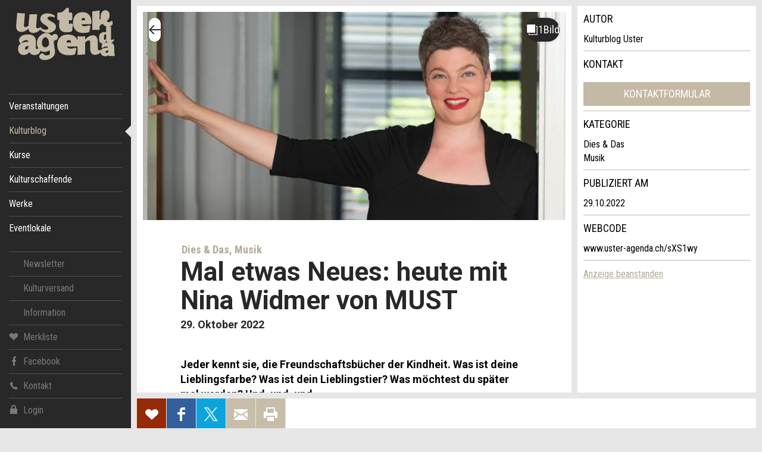

--- FILE ---
content_type: text/html;charset=UTF-8
request_url: https://www.uster-agenda.ch/kulturblog/mal-etwas-neues-heute-mit-nina-widmer-von-must-uster_AsXS1wy
body_size: 21510
content:
<!DOCTYPE html >
<html class="no-js usteragenda" lang="de">
<head>
	<meta charset="utf-8" />
        <!--  Global site tag (gtag.js) - Google Analytics  -->
        
        <script>
        
      var getCookieByName = function(cname) {
       	  let name = cname + "=";
       	  let decodedCookie = decodeURIComponent(document.cookie);
       	  let ca = decodedCookie.split(';');
       	  for(let i = 0; i < ca.length; i++) {
       	    let c = ca[i];
       	    while (c.charAt(0) == ' ') {
       	      c = c.substring(1);
       	    }
       	    if (c.indexOf(name) == 0) {
       	      return c.substring(name.length, c.length);
       	    }
       	  }
       	  return "";
       	}
        

          var consentCookieVal = getCookieByName("_consentCookie");
          var analyticsAllowed = false;
          
          if(consentCookieVal != null && typeof (consentCookieVal) != 'undefined'){
        	  if(consentCookieVal.includes("analytics")){
        		  analyticsAllowed = true;  
        	  }
          }

          if('false' != "true"){
        	  analyticsAllowed = true;
          }
          
          if(analyticsAllowed){
	          var script = document.createElement('script');
	          script.onload = function () {
				  window.dataLayer = window.dataLayer || [];
		          function gtag(){dataLayer.push(arguments);}
		          gtag("js", new Date());
		
		          var codes = "G-B7PZM9C61Z,G-K8PKGBGDGJ,G-R9Z98K759E";
		          var codesArray = codes.split(',');
		          
		          for(var i = 0; i < codesArray.length; i++){
		        	  gtag("config", codesArray[i]);
		          }
	        	  
	          };
	          script.src = 'https://www.googletagmanager.com/gtag/js?id=G-B7PZM9C61Z,G-K8PKGBGDGJ,G-R9Z98K759E';
	
	          document.head.appendChild(script);
          }

        </script>
	
	<meta name="viewport" content="width=device-width, initial-scale=1" />
	<meta name="apple-mobile-web-app-title" content="usteragenda" />

	<meta name="author" content="usteragenda" />
	
	<link rel="apple-touch-icon" sizes="57x57" href="/static/favicons/apple-touch-icon-57x57.png" />
	<link rel="apple-touch-icon" sizes="60x60" href="/static/favicons/apple-touch-icon-60x60.png" />
	<link rel="apple-touch-icon" sizes="72x72" href="/static/favicons/apple-touch-icon-72x72.png" />
	<link rel="apple-touch-icon" sizes="76x76" href="/static/favicons/apple-touch-icon-76x76.png" />
	<link rel="apple-touch-icon" sizes="114x114" href="/static/favicons/apple-touch-icon-114x114.png" />
	<link rel="apple-touch-icon" sizes="120x120" href="/static/favicons/apple-touch-icon-120x120.png" />
	<link rel="apple-touch-icon" sizes="144x144" href="/static/favicons/apple-touch-icon-144x144.png" />
	<link rel="apple-touch-icon" sizes="152x152" href="/static/favicons/apple-touch-icon-152x152.png" />
	<link rel="apple-touch-icon" sizes="180x180" href="/static/favicons/apple-touch-icon-180x180.png" />
	<link rel="icon" type="image/png" href="/static/favicons/favicon-32x32.png" sizes="32x32" />
	<link rel="icon" type="image/png" href="/static/favicons/android-chrome-192x192.png" sizes="192x192" />
	<link rel="icon" type="image/png" href="/static/favicons/favicon-96x96.png" sizes="96x96" />
	<link rel="icon" type="image/png" href="/static/favicons/favicon-16x16.png" sizes="16x16" />
	<link rel="manifest" href="/static/favicons/manifest.json" />
	<meta name="msapplication-TileColor" content="#282828" />
	<meta name="msapplication-TileImage" content="/static/favicons/mstile-144x144.png" />
	<meta name="msapplication-config" content="/static/favicons/browserconfig.xml" />
	<meta name="theme-color" content="#282828" /><link rel="stylesheet" type="text/css" media="all" href="https://d10rdyp01sn3kp.cloudfront.net/jawrcss/gzip_N85031193/bundles/usteragendaStyle.css" />

	<link rel="dns-prefetch" href="//fonts.googleapis.com" />
	<link rel="dns-prefetch" href="//ajax.googleapis.com" />
				<link href="//fonts.googleapis.com/css?family=Roboto:400,300,700,300italic,400italic,700italic|Roboto+Condensed:400,300,700" rel="stylesheet" type="text/css" /><script type="text/javascript">if(!JAWR){var JAWR = {};};;JAWR.jawr_dwr_path='/dwr';JAWR.dwr_scriptSessionId='CA28FD7811417737CC75746E64FF735F';JAWR.app_context_path='';</script>
<script type="text/javascript" src="https://d10rdyp01sn3kp.cloudfront.net/jawrjs/gzip_N839009933/bundles/portalTemplatesJsTop.js" ></script>

			<meta name="geo.region" content="CH-ZH" />
		<meta name="geo.placename" content="8610 Uster,Schweiz" />
			<meta name="geo.position" content="47.34861;8.7190896" />
			<meta name="ICBM" content="47.34861, 8.7190896" />
		<meta property="og:type" content="website" />
				<meta property="og:image" content="https://d37dhr5745n0y2.cloudfront.net/2/82/36/2823632788154d62dcb94888c6048a2f69f08e34_724180123.jpg" />
		<meta property="og:url" content="https://www.uster-agenda.ch/kulturblog/mal-etwas-neues-heute-mit-nina-widmer-von-must-uster_AsXS1wy" />
		<meta property="og:description" content="Jeder kennt sie, die Freundschaftsb&uuml;cher der Kindheit. Was ist deine Lieblingsfarbe? Was ist dein Lieblingstier? Was m&ouml;chtest du sp&auml;ter mal werden? Und, und, und." />
		<meta property="og:title" content="Mal etwas Neues: heute mit Nina Widmer von MUST" />

		<meta name="twitter:card" content="summary" />
		<meta name="twitter:url" content="https://www.uster-agenda.ch/kulturblog/mal-etwas-neues-heute-mit-nina-widmer-von-must-uster_AsXS1wy" />
		<meta name="twitter:title" content="Mal etwas Neues: heute mit Nina Widmer von MUST" />
		<meta name="twitter:description" content="Jeder kennt sie, die Freundschaftsb&uuml;cher der Kindheit. Was ist deine Lieblingsfarbe? Was ist dein Lieblingstier? Was m&ouml;chtest du sp&auml;ter mal werden? Und, und, und." />
		<meta name="twitter:image" content="https://d37dhr5745n0y2.cloudfront.net/2/82/36/2823632788154d62dcb94888c6048a2f69f08e34_724180123.jpg" />

	<script>
		//<![CDATA[
			var globalContextPath  = '';
			//for old code
			var requestContextPath_  = '';
			var portalName = 'USTERAGENDA';
			var portalRootUri = '';
			var pageName = 'offer';
			var favoritesListCookieUrl = '/favorites-manager-ajax';
			var locale = 'de';

			var isDevelopment = 'false';
			var pageUriPrefix = '';

			var searchCRId = '';
			var searchBaseUri = '';
			var groupType = '';
			var pageUri = '/kulturblog/mal-etwas-neues-heute-mit-nina-widmer-von-must-uster_AsXS1wy';

			var guidleHostUrl = 'https://www.guidle.com';
			var portalServerRootContext = 'https://www.uster-agenda.ch';

			var cityFilterLocalStorageKey = '';
			var favoritesCookieName = 'favorites_offer_ids';
			var simpleAppend = '';

			if(typeof PORTALMODULE != 'undefined'){
				PORTALMODULE.init({
					globalContextPath  : '',
					portalName : 'USTERAGENDA',
					portalRootUri : '',
					portalStaticUri : 'https://d10rdyp01sn3kp.cloudfront.net/portalresources/usteragenda/static',
					pageName : 'offer',
					favoritesListCookieUrl : '/favorites-manager-ajax',
					locale : 'de',
					isDevelopment : 'false',
					pageUriPrefix : '',
					searchCRId : '',
					searchBaseId : '',
					pageUri : '/kulturblog/mal-etwas-neues-heute-mit-nina-widmer-von-must-uster_AsXS1wy',
					guidleHostUrl : 'https://www.guidle.com'
				});
			}

			var treeFiltersMap = {};

			var defaultSearchParameters = '';

			var dateFormatSeparator = ".";

			var i18n = {};
			i18n['genericError'] = "Es ist ein Fehler aufgetreten. Bitte versuchen Sie es nochmals oder kontaktieren Sie support@guidle.com.";
			i18n['portalTemplate.passwordForgotten.MembershipOnlyMessage'] = "Ihr Login ist noch nicht oder nicht mehr aktiv. Bitte versuchen Sie es später nochmals oder melden Sie sich beim guidle-Support (support@guidle.com oder +41 41 766 95 95)";
		    var calendarMonthNamesLabels = ['Januar','Februar','März','April','Mai','Juni','Juli','August','September','Oktober','November','Dezember'];
		    var calendarDayNamesLabels = ['So','Mo','Di','Mi','Do','Fr','Sa'];

			var callTruncateFunction = '';

			var  menuItemDecorator = null;

			var locationFilterIsMandatory = false;

			$(document).ready(function() {
		 if (typeof (MenuItemDecorator) !== 'undefined') {
			 menuItemDecorator = new MenuItemDecorator();
			 menuItemDecorator.decorateAll();
		 }
		 if (typeof (ieModal) !== 'undefined') {
			 try{
				 if(analyticsAllowed){
				 	window.ieModalInstance = new ieModal();
				 }
			 }catch(e){
				 console.log(e);
			 }
		 }
		 if (window !== parent) {
		      $('html').addClass('in-iframe');
		 }
	 });

		//]]>
	</script>
		<meta name="description" content="Jeder kennt sie, die Freundschaftsb&uuml;cher der Kindheit. Was ist deine Lieblingsfarbe? Was ist dein Lieblingstier? Was m&ouml;chtest du sp&auml;ter mal werden?" />
				<link rel="canonical" href="https://www.uster-agenda.chnull" />
		<title>Mal etwas Neues: heute mit Nina Widmer von MUST - Uster - Uster Agenda</title>
	<link rel="stylesheet" href="/hosted/template_portal/vue/index.css?d=1769757803885" />

  <div class="ieModal" id="ieModal" style="display:none;">
    <div class="ieModal__content">
      <button onclick="window.ieModalInstance &amp;&amp; window.ieModalInstance.closeModal();" class="ieModal__close"><img src="/hosted/template_portal/default/static/img/close.svg" /></button>
      <p>Sie erhalten diese Nachricht, weil Sie einen veralteten Browser verwenden. Wir empfehlen, Ihren Browser zu aktualisieren, um das bestm&ouml;gliche Seherlebnis zu erzielen.</p>
      <br />
      <p>Aktuelle Browser k&ouml;nnen &uuml;ber die folgenden Links gefunden und installiert werden:</p>
      <div class="ieModal__browsers">
        <a href="https://support.apple.com/downloads/safari" class="ieModal__browser" target="_blank">
          <img src="/hosted/template_portal/default/static/img/safari.svg" />
          <span>Safari</span>
        </a>
        <a href="https://www.google.com/chrome/" class="ieModal__browser" target="_blank">
          <img src="/hosted/template_portal/default/static/img/chrome.svg" />
          <span>Chrome</span>
        </a>
        <a href="https://www.mozilla.org/en-US/exp/firefox/new/" class="ieModal__browser" target="_blank">
          <img src="/hosted/template_portal/default/static/img/firefox.svg" />
          <span>Firefox</span>
        </a>
        <a href="https://www.opera.com/download" class="ieModal__browser" target="_blank">
          <img src="/hosted/template_portal/default/static/img/opera.svg" />
          <span>Opera</span>
        </a>
        <a href="https://www.microsoft.com/en-us/edge" class="ieModal__browser" target="_blank">
          <img src="/hosted/template_portal/default/static/img/edge.svg" />
          <span>Edge</span>
        </a>
      </div>
    </div>
  </div>
  <script>
    /*<![CDATA[*/
    	
    	
  var getCookieByName = function(cname) {
      	  let name = cname + "=";
      	  let decodedCookie = decodeURIComponent(document.cookie);
      	  let ca = decodedCookie.split(';');
      	  for(let i = 0; i < ca.length; i++) {
      	    let c = ca[i];
      	    while (c.charAt(0) == ' ') {
      	      c = c.substring(1);
      	    }
      	    if (c.indexOf(name) == 0) {
      	      return c.substring(name.length, c.length);
      	    }
      	  }
      	  return "";
   }

    var consentCookieVal = getCookieByName("_consentCookie");
    var analyticsAllowed = false;
    
    if(consentCookieVal != null && typeof (consentCookieVal) != 'undefined'){
  	  if(consentCookieVal.includes("analytics")){
  		  analyticsAllowed = true;  
  	  }
    }

    if('false' != "true"){
  	  analyticsAllowed = true;
    }

    if(analyticsAllowed){	
    	
    (function (root, factory) {

      var pluginName = 'ieModal';

      if (typeof define === 'function' && define.amd) {
        define([], factory(pluginName));
      } else if (typeof exports === 'object') {
        module.exports = factory(pluginName);
      } else {
        root[pluginName] = factory(pluginName);
      }
    }(this, function (pluginName) {

      'use strict';

      var defaults = {
        selectorClass: 'ieModal',
        selector: 'ieModal',
        openClass: 'open'
      };

      /**
       * Merge defaults with user options
       * @param {Object} defaults Default settings
       * @param {Object} options User options
       */
      var extend = function (target, options) {
        var prop, extended = {};
        for (prop in defaults) {
          if (Object.prototype.hasOwnProperty.call(defaults, prop)) {
            extended[prop] = defaults[prop];
          }
        }
        for (prop in options) {
          if (Object.prototype.hasOwnProperty.call(options, prop)) {
            extended[prop] = options[prop];
          }
        }
        return extended;
      };

      /**
       * IE check functionality
       @private
       @param {Object} options User options
       @returns Boolean
       */
      var ieCheck = function () {
        return bowser.getParser(window.navigator.userAgent).satisfies({
          ie: ">6"
        })
      };

      /**
       * Open modal functionality
       @private
       @param {Object} options User options
       */
      var openModal = function (options) {
        toggleClass(options);
      };

      /**
       * Toggle class functionality
       @private
       @param {Object} options User options
       */
      var toggleClass = function (options) {
        // Get modal DOM element
        var modalWindow = document.getElementById(options.selector),
                // Get modal class attribute
                modalClassList = modalWindow.getAttribute('class');
        // Check if modal don't have "openClass" already
        if (modalClassList.indexOf(options.openClass) === -1) {
          // Assign the "openClass" to open modal
          modalWindow.setAttribute('class', modalClassList + ' ' + options.openClass);
        } else {
          // Remove "openClass" to close modal
          modalWindow.setAttribute('class', modalClassList.replace(options.openClass, ' '));
        }
      };

      /**
       * Plugin Object
       * @param {Object} options User options
       * @constructor
       */
      function Plugin(options) {
        this.options = extend(defaults, options);
        this.init(); // Initialization Code Here
      }

      /**
       * Plugin prototype
       * @public
       * @constructor
       */
      Plugin.prototype = {
        createCookie: function (name, value, days) {
          var expires = '';
          if (days) {
            var date = new Date();
            date.setTime(date.getTime() + (days * 24 * 60 * 60 * 1000));
            var expires = '; expires=' + date.toGMTString();
          }
          document.cookie = name + '=' + value + expires + '; path=/; SameSite=None; Secure';
        },

        readCookie: function (name) {
          var cookieCrumbs = document.cookie.split(';');
          var nameToFind = name + '=';
          for (var i = 0; i < cookieCrumbs.length; i++) {
            var crumb = cookieCrumbs[i];
            while (crumb.charAt(0) == ' ') {
              crumb = crumb.substring(1, crumb.length); /* delete spaces */
            }
            if (crumb.indexOf(nameToFind) == 0) {
              return crumb.substring(nameToFind.length, crumb.length);
            }
          }
          return null;
        },
        closeModal: function () {
          toggleClass(this.options);
        },
        init: function () {
          // Check for IE
          var ieModalConfirmed = this.readCookie("ieModalConfirmed");
          if (ieCheck() && ieModalConfirmed !== 'true') {
            // Open modal on document load
            if (parent != self) {
              $('.ieModal__content').css("top", "3%")
            }

            this.createCookie("ieModalConfirmed", "true", 1);
            openModal(this.options);
          }
        }
      };

      return Plugin;
    }));
    }
    
    /*]]>*/

  </script><!--  MailerLite Universal  --><script>
    (function(w,d,e,u,f,l,n){w[f]=w[f]||function(){(w[f].q=w[f].q||[])
    .push(arguments);},l=d.createElement(e),l.async=1,l.src=u,
    n=d.getElementsByTagName(e)[0],n.parentNode.insertBefore(l,n);})
    (window,document,'script','https://assets.mailerlite.com/js/universal.js','ml');
    ml('account', '322403');
</script><!--  End MailerLite Universal  -->

</head>
<!--  <script>window['adrum-start-time'] = new Date().getTime();</script><script src="/hosted/template_portal/default/static/js/appdynamics-htmlmonitor.js"></script>  -->

<body id="top" class="">

<script src="https://d10rdyp01sn3kp.cloudfront.net/portalresources/default/static/js/isotope.pkgd.min_v3.0.6.js"></script>

<div class="container-wrap"><div class="container">

	<div class="header-nav-wrap">

		<header role="banner">
			<h5>
				<a class="logo" href="/" title="Uster Agenda">Uster Agenda</a>
			</h5>
		</header>

		<a class="open-nav" href="#nav" title="&Ouml;ffne/Schliesse Hauptnavigation" role="button"><div class="navicon"><span>Men&uuml;</span></div></a>

		<div class="nav-wrap">
		
			<nav role="navigation" class="nav-main">
				<ul>
					<li class=" border-top padding-top-bottom"><a href="/veranstaltungen">Veranstaltungen</a></li>
					<li class="current-page border-top padding-top-bottom"><a href="/kulturblog">Kulturblog</a></li>
					<li class=" border-top padding-top-bottom"><a href="/kurse">Kurse</a></li>
					
					<li class=" border-top padding-top-bottom"><a href="/kulturanbieter">Kulturschaffende</a></li>
					<li class=" border-top padding-top-bottom"><a href="/werke">Werke</a></li>
					<li class=" border-top padding-top-bottom"><a href="/raumvermietung">Eventlokale</a></li>
					
				</ul>
			</nav>

			<nav role="navigation" class="nav-meta-wrap">
				<ul class="nav-meta"> 
						<li class=" border-top border-bottom padding-top-bottom"><a href="/info/newsletter">Newsletter</a></li> 
					<li class=" border-bottom padding-top-bottom"><a href="/info/kulturversand">Kulturversand</a></li><ul class="nav-cockpit"></ul>
					
					<li class=" "><a href="/info/verein">Information</a></li>

					<li>
						<a href="/merkliste" class="nav-meta-favorites" rel="nofollow">
							<i><svg width="16" height="16" viewBox="0 0 16 16" xmlns="http://www.w3.org/2000/svg"><title>Icon Merkliste</title><path d="M14.171 2.986c-1.432-1.314-3.752-1.314-5.184 0l-.972.892-.973-.892c-1.431-1.314-3.752-1.314-5.184 0-1.61 1.478-1.61 3.875 0 5.353l6.157 5.65 6.156-5.65c1.61-1.478 1.61-3.875 0-5.353"/></svg></i>Merkliste <span style="display:none;'">0</span>
						</a>
					</li>
					<li>
						<a href="https://www.facebook.com/pages/Uster-Agenda/1820361671523299" target="_blank" rel="nofollow" class="nav-meta-facebook">
							<i><svg width="16" height="16" viewBox="0 0 16 16" xmlns="http://www.w3.org/2000/svg"><title>Icon Facebook</title><path d="M12 6h-2v-2c.091-1.357-.037-1 1-1h1v-3c-3.538 0-5 1.163-5 4v2h-2v3h2v7h3v-7h2v-3z"/></svg></i>
							Facebook
						</a>
					</li>
					<li>
						<a href="/kontakt" target="_blank" class="nav-meta-contact">
							<i><svg width="16" height="16" viewBox="0 0 16 16" xmlns="http://www.w3.org/2000/svg"><title>Icon Kontakt</title><path d="M14.662 11.806l-2.662-1.568c-.13-.068-.254-.097-.382-.097-.223 0-.436.085-.584.233l-.786.786-.177.08c-.009-.001-.915-.065-2.581-1.732-1.664-1.665-1.734-2.572-1.735-2.572.001-.047.046-.156.079-.189l.67-.67c.236-.237.307-.629.167-.933l-1.48-2.785c-.108-.222-.317-.358-.548-.358-.164 0-.323.068-.446.192l-1.827 1.823c-.176.174-.326.479-.359.724-.016.118-.34 2.915 3.495 6.753 3.256 3.257 5.795 3.51 6.496 3.51l.256-.014c.244-.033.548-.184.722-.358l1.825-1.826c.149-.149.217-.347.186-.544-.031-.191-.151-.355-.331-.453z"/></svg></i>
							Kontakt
						</a>
					</li>
					<li menu-name="login">
						<a href="/login" class="nav-meta-login" rel="nofollow">
							<i><svg width="16" height="16" viewBox="0 0 16 16"><path fill-rule="evenodd" d="M6,3 C6,2.447 6.447,2 7,2 L9,2 C9.553,2 10,2.447 10,3 L10,6 L6,6 L6,3 Z M12,6 L12,3 C12,1.343 10.657,0 9,0 L7,0 C5.343,0 4,1.343 4,3 L4,6 L2,6 L2,15 L14,15 L14,6 L12,6 Z"></path></svg></i>
							Login
						</a>
					</li>
				</ul>
			</nav>

		</div>

	</div>

	<div class="content-wrap content-detailpage">
			<div class="backto-wrap"></div>
	<script type="application/javascript" src="/hosted/template_portal/default/static/js/alertify.min.js"></script>
	<script>

		/*<![CDATA[*/
		var offerType = 'NEWS';
		var pageType = null;
		try{
			pageType = sessionStorage.pageType;
		}catch(err){
			console.log(err.message);
		}

		var backUrl = null;
		if (pageType != null && typeof sessionStorage.backUrl != 'undefined') {
			backUrl = sessionStorage.backUrl;
		}

		var parentUrl = '';
		var theme = '';
		var customIFramePositioning = false;
		var moveIframeToTopOnLoad = !customIFramePositioning; // applicable for microsites only
		var guidleIframeId = '';

		if (parentUrl != '' && backUrl.indexOf('parent_url=') == -1) {
			if (backUrl.indexOf('?') == -1) {
				backUrl += '?parent_url=' + encodeURIComponent(parentUrl);
			} else {
				backUrl = backUrl.replace('?', '?parent_url=' + encodeURIComponent(parentUrl) + "&");
			}
		}

		if (theme != '' && backUrl.indexOf('theme=') == -1) {
			if (backUrl.indexOf('?') == -1) {
				backUrl += '?theme=' + encodeURIComponent(theme);
			} else {
				backUrl = backUrl.replace('?', '?theme=' + encodeURIComponent(theme) + "&");
			}
		}

		if (guidleIframeId != '' && backUrl.indexOf('guidle_iframe_id=') == -1) {
			if (backUrl.indexOf('?') == -1) {
				backUrl += '?guidle_iframe_id=' + encodeURIComponent(guidleIframeId);
			} else {
				backUrl = backUrl.replace('?', '?guidle_iframe_id=' + encodeURIComponent(guidleIframeId) + "&");
			}
		}


		/*]]>*/
	</script>

	<style>
		.grecaptcha-badge {
			z-index: 5000;
			visibility: hidden;
		}
	</style>

	

	<main class="content" role="main">
		<section class="section-detailpage">

			<div class="info-main">
    
<script src="/hosted/portals/vue_2.7.0.min.js"></script>
<script type="text/javascript" src="/generated/i18n/vue-labels/vue_de.js?d=1769757803885"></script>
<script type="text/javascript" src="/generated/i18n/vue-labels/vue_io.js?d=1769757803885"></script>
<script src="/hosted/template_portal/vue/offer-details-app.js?r=0.4858808281003336"></script>

<script type="text/javascript">
    /*<![CDATA[*/
document.addEventListener('DOMContentLoaded', () => {
  if (window.parent) {
    const path = "/kulturblog";
    const match = path.match(/mr_(.+)$/);
      
  const target = document.body;
  const resizeObserver = new ResizeObserver(() => {
    if (match && match[1]) {
      window.parent.postMessage(
        'if_height=' + target.scrollHeight + '&if_id=guidle_iframe-' + match[1],
        '*'
      );
    }
  });
  resizeObserver.observe(target);
  }
});
/*]]>*/ 
</script>
    <offer-details-app offer-id="928846546" portal-name="usteragenda" language="de" mode="SAME_SERVER" is-dev="false" portal-root-uri="" back-to-result-url="/kulturblog" display-back-url="" skip-first-image="false" parent-url="" theme="" guidle-iframe-id="" microsite-custom-css="">
    </offer-details-app>

				<div class="text-wrap">
					<header>

<h2><span itemprop="eventType">Dies & Das, Musik</span></h2>
						<h1>Mal etwas Neues: heute mit Nina Widmer von MUST
	<a class="btn-action" data-toggle="tooltip" title="Erinnerung bearbeiten" style="margin: 0 5px; display:none" id="shareButtonsDeactivateReminderHeader"><svg width="24" height="24" viewBox="0 0 24 24" xmlns="http://www.w3.org/2000/svg"><rect style="fill: #d4005a !important;" y="7" x="-0.49" width="5.66" transform="rotate(-45 -1.659999966621399,4)" height="2"></rect><rect style="fill: #d4005a !important;" y="16.48" x="22.03" width="2" transform="rotate(-45 3.0299999713897607,15.310000419616696)" height="5.66"></rect><path style="fill: #d4005a !important;" d="m20,12a8,8 0 1 0 -13.17,6.1l-1.72,3.45l1.79,0.89l1.63,-3.25a7.9,7.9 0 0 0 7,0l1.63,3.25l1.79,-0.89l-1.78,-3.45a8,8 0 0 0 2.83,-6.1zm-6.71,2.71l-2.29,-2.3l0,-4.41l2,0l0,3.59l1.71,1.71l-1.42,1.41z"></path></svg>
	</a>
						</h1>
						<h3><time datetime="2022-10-29">29. Oktober 2022</time></h3>
					</header>
					<p class="short-description">Jeder kennt sie, die Freundschaftsbücher der Kindheit. Was ist deine Lieblingsfarbe? Was ist dein Lieblingstier? Was möchtest du später mal werden? Und, und, und.</p>
						<p>Damit wir euch Leserinnen und Lesern unseres Kulturblogs auch eine möglichst grosse Abwechslung an Blogbeiträgen bieten können, haben wir uns eine neue Blogart überlegt. Wir haben uns von den Freundschaftsbüchern unserer Kindheit inspirieren lassen und eine Art Freundschaftsbuch für Erwachsene inspiriert von Kultur kreiert. Nina Widmer von den MUST - Musiker*innen aus Uster für Uster - hat sich dabei bereit erklärt, unser Versuchskaninchen zu sein. Gespannt präsentieren wir euch deshalb hier unsere neue Blogart:<br /><br />Was trifft auf Nina zu?<br /><table border="0"><tbody><tr><td><strong>Süss</strong></td><td>Salzig</td><td>&nbsp;</td></tr><tr><td>Monet*</td><td>Van Gogh*</td><td><strong>Friederike Ablang</strong></td></tr><tr><td>Stadtpark*</td><td>See*</td><td><strong>Wald</strong></td></tr><tr><td><strong>Linear</strong></td><td>Ungleichmässig</td><td>&nbsp;</td></tr><tr><td>Virginia Woolf*</td><td>Toni Morrison*</td><td><strong>Astrid Lindgren</strong></td></tr><tr><td><strong>Schnell</strong></td><td>Langsam</td><td>&nbsp;</td></tr></tbody></table>&nbsp;<br />* Wir zitieren Nina, da wir selbst schmunzeln mussten, als wir ihre Aussage gelesen haben: "Asche auf mein Haupt: ich mag weder Monet noch Van Gogh und ich habe weder Virginia Woolf noch Toni Morrison gelesen. Und ich gehe auch nicht gerne in den Stadtpark oder an den See. Ebenfalls braucht die eine Hälfte von mir Struktur und die andere Chaos :-)&nbsp;<br /><br /><strong>Wo erholst du dich in Uster?<br /></strong>Nina: Orten, an denen ich mich in Uster gut erholen kann, sind der Wald oder zu Hause. Aber auch in einer Gärtnerei oder bei den Tieren auf dem Wagerenhof gelingt mir das gut.<br /><br /><strong>Ein Tipp, um Inspiration zu finden?<br /></strong>Nina: Die meisten Ideen kommen von alleine, oftmals aber beim Zähneputzen oder Brotteig kneten. Wenn ich Inspiration finden muss, gehe ich an einen Ort, an dem es gut riecht und still ist. Dann heisst es "Augen zu, innere Ohren auf, atmen, warten".<br /><br /><strong>Drei Momente, in denen du lauthals "Juhe!" rufen könntest:<br /></strong>Nina:<br /><ul><li>Gutes Essen</li><li>Füsse im kalten Bergbach</li><li>Aussicht vom Monte Lema</li></ul><strong>Und zum Schluss noch ein kurzer Einblick in deine momentane Arbeit:<br /></strong>Nina: Im Namen von MUST darf ich ein verrücktes Projekt in der Stadtbibliothek Uster verwirklichen - die Gruselnacht für Erwachsene. Es wird eine Gruselgeschichte vorgelesen, die eigens für den Anlass geschrieben wurde. Dazu machen wir Musik, es gibt eine kleine Bar und ich habe noch zusätzlich ein Geisterbahn-Labyrinth konzipiert, durch das die Gäste hindurchwandeln können, um zu ihren Sitzplätzen für die Lesung zu gelangen. Alle Halloween-Begeisterten (ich bin definitiv eine davon) dürfen verkleidet kommen und können an einem Foto-Wettbewerb teilnehmen. Ganz wichtig: niemand muss durch das Labyrinth, jeder kann und soll so, wie es bequem ist. Ich wünsche mir von Herzen, dass sich viele Leute angesprochen fühlen und wir den Einstieg in die dunkle Jahreszeit zusammen feiern können.&nbsp;<br /><br />Diese Gruselnacht für Erwachsene findet heute Abend um 19 Uhr in der Stadt- und Regionalbibliothek in Uster statt. Viel Spass!</p>


				</div>

				<aside>

					<div class="map-wrap" id="map">
						<div class="map"></div>
					</div>

					<!--  Movie block start -->
					<!--  Movie block end -->
	
	<div id="contact-form-wrapper">
		<div id="form-contact" class="form-wrap contact-form-to-append">
			<div class="form-inner-wrap">

			<div class="text-wrap">
				<header>
					<h5>Kontakt</h5>
				</header>

				<p id="sendContact_title">Verfassen Sie eine Nachricht f&uuml;r die Kontaktpersonen dieser Anzeige.</p>

				<form id="sendContact_form">
					
					<fieldset>
						<input type="text" placeholder="Vorname" id="sendContact_firstname" />
						<input type="text" placeholder="Nachname *" id="sendContact_lastname" />
						<div id="sendContact_lastname_required" class="validation-message error" style="display:none;">Eingabe erforderlich</div>

						<input type="text" placeholder="Firma / Organisation" id="sendContact_company" />
						<!--  <input type="text" placeholder="Firma/Organisation Zusatz" value="" id="sendContact_company-addition"/>  -->
					</fieldset>
					<fieldset>
						<legend>Adresse</legend>
						<input type="text" placeholder="Adresszusatz" id="sendContact_address" />
						<!--  <input type="text" placeholder="Strasse Hausnummer" value="" id="sendContact_street"/>  -->
						<div class="validation-message"></div>
						<div class="input-wrap">
							<div class="inner-wrap zip">
								<input type="text" placeholder="PLZ" id="sendContact_zip" />
							</div>
							<div class="inner-wrap city">
								<input type="text" placeholder="Ort" id="sendContact_city" />
							</div>
						</div>
					</fieldset>
					<fieldset>
						<input type="text" placeholder="E-Mail *" id="sendContact_email" />
						<div id="sendContact_email_required" class="validation-message error" style="display:none;">Eingabe erforderlich</div>
						<div id="sendContact_email_invalid" class="validation-message error" style="display:none;">Bitte erfassen Sie eine korrekte E-Mail-Adresse</div>

						<input type="text" placeholder="Telefon 1" id="sendContact_phone" />
						<!--  <input type="text" placeholder="Mobilnummer" value="" id="sendContact_mobilephone"/>  -->
					</fieldset>
					<fieldset>
						<legend>Nachricht</legend>
						<textarea placeholder="Nachricht *" rows="4" id="sendContact_message"></textarea>
						<div id="sendContact_message_required" class="validation-message error" style="display:none;">Eingabe erforderlich</div>

					</fieldset>

					<input class="h0nigp0t" />
					<p>* Eingabe erforderlich</p>
					<p>Zur Qualit&auml;tssicherung wird eine Kopie der E-Mail an guidle &uuml;bermittelt.</p>
					<div class="btn-wrap">
						<button id="sendContact_sendButton" class="btn-form">Nachricht senden</button>
					</div>
				</form>
				
				<input id="sendContact_offerId" value="928846546" type="hidden" />
				
				<!--  Message shown after submit  -->
				<p id="sendContact_success_message" style="display:none;">Ihre Nachricht wurde erfolgreich gesendet.</p>
				
				<div class="btn-wrap">
					<a href="#" class="btn btn-blind btn-close-form">Schliessen</a>
				</div>
			</div>

			</div>
		</div>
	</div>

<script>
/*<![CDATA[*/
var isHolidayHomeTemplate = false;

$(document).ready(function() {
	jQuery('#sendContact_sendButton').unbind( "click" );
	jQuery('#sendContact_sendButton').off("click");
	
	jQuery('#sendContact_sendButton').click(function(event) {

		grecaptcha.ready(function() {
			grecaptcha.execute('6Lf4nPQZAAAAADdCxqOiXeMC7IL3MbsL2eU2uwsh', {action: 'submit'}).then(function(token) {
				if (isSendContactDataValid()) {
					sendContactEmail(token);
				}
			});
		});

		event.preventDefault();
	});

	jQuery('#form-contact').on('opened', function() {
		showRecaptchaBadge();
	});

	jQuery('#form-contact .btn-close-form').click(function() {
		hideRecaptchaBadge()
	});
});

function showRecaptchaBadge() {
	jQuery('.grecaptcha-badge').css("visibility", "visible");
}

function hideRecaptchaBadge() {
	jQuery('.grecaptcha-badge').css("visibility", "");
}

function isSendContactDataValid(){
	var validationPassed = true;
	
	if(isHolidayHomeTemplate) {
		jQuery('#sendContact_checkin_date_required').hide();
		jQuery('#sendContact_checkin_date_invalid').hide();
		jQuery('#sendContact_checkout_date_invalid').hide();
		jQuery('#sendContact_checkin_date_expired').hide();
		jQuery('#sendContact_checkout_date_expired').hide();
		jQuery('#sendContact_persons_count_required').hide();
		jQuery('#sendContact_persons_count_invalid').hide();

	}
	
	jQuery('#sendContact_email_required').hide();
	jQuery('#sendContact_email_invalid').hide();
	jQuery('#sendContact_message_required').hide();
	jQuery('#sendContact_lastname_required').hide();
	
	
	if(isHolidayHomeTemplate) {
		if(jQuery('#date-from').val() == '') {
			jQuery('#sendContact_checkin_date_required').show();
			validationPassed = false;
		} else if(isNotValidDateFormat(jQuery('#date-from').val())) {
			jQuery('#sendContact_checkin_date_invalid').show();
			validationPassed = false;
		} else if(isEnteredExpiredDate(jQuery('#date-from').val())) {
			jQuery('#sendContact_checkin_date_expired').show();
			validationPassed = false;
		}
		
		if(jQuery('#date-to').val() != '') {
			if(isNotValidDateFormat(jQuery('#date-to').val())) {
				jQuery('#sendContact_checkout_date_invalid').show();
				validationPassed = false;
			} else if(isEnteredExpiredDate(jQuery('#date-from').val())) {
				jQuery('#sendContact_checkout_date_expired').show();
				validationPassed = false;
			}
		}
		
		if(jQuery('#sendContact_persons_count').val() == '') {
			jQuery('#sendContact_persons_count_required').show();
			validationPassed = false;
		}else if(!jQuery.isNumeric(jQuery('#sendContact_persons_count').val())){
            jQuery('#sendContact_persons_count_invalid').show();
            validationPassed = false;
        }
	}
	
	if(jQuery('#sendContact_email').val() == '') {
		jQuery('#sendContact_email_required').show();
		validationPassed = false;
	} else if(!emailRegex(jQuery('#sendContact_email').val())) {
		jQuery('#sendContact_email_invalid').show();
		validationPassed = false;
	}
	
	
	if(jQuery('#sendContact_message').val() == '') {
		jQuery('#sendContact_message_required').show();
		validationPassed = false;
	}
	if(jQuery('#sendContact_lastname').val() == '') {
		jQuery('#sendContact_lastname_required').show();
		validationPassed = false;
	}

	return validationPassed;
}

function isNotValidDateFormat(dateString) {
	return !isValidDateFormat(dateString);
}
function isValidDateFormat(dateString) {
    // First check for the pattern
    var slashSeparatedDates = /^\d{1,2}\/\d{1,2}\/\d{4}$/.test(dateString);
    var commaSeparatedDates = /^\d{1,2}\.\d{1,2}\.\d{4}$/.test(dateString);
    if(!(slashSeparatedDates || commaSeparatedDates)) {
        return false;
	}

    // Parse the date parts to integers
    var parts = dateString.split(slashSeparatedDates? '/' : '.');
    var day = parseInt(parts[0], 10);
    var month = parseInt(parts[1], 10);
    var year = parseInt(parts[2], 10);

    // Check the ranges of month and year
    if(year < 1000 || year > 3000 || month == 0 || month > 12)
        return false;

    var monthLength = [ 31, 28, 31, 30, 31, 30, 31, 31, 30, 31, 30, 31 ];

    // Adjust for leap years
    if(year % 400 == 0 || (year % 100 != 0 && year % 4 == 0))
        monthLength[1] = 29;

    // Check the range of the day
    return day > 0 && day <= monthLength[month - 1];
};

function isEnteredExpiredDate(dateString) {
	var slashSeparatedDates = /^\d{1,2}\/\d{1,2}\/\d{4}$/.test(dateString);
    var commaSeparatedDates = /^\d{1,2}\.\d{1,2}\.\d{4}$/.test(dateString);
    if(!(slashSeparatedDates || commaSeparatedDates)) {
        return false;
	}

    // Parse the date parts to integers
    var parts = dateString.split(slashSeparatedDates? '/' : '.');
    var day = parseInt(parts[0], 10);
    var month = parseInt(parts[1], 10);
    var year = parseInt(parts[2], 10);
	
	var today = new Date();
	var expDate = new Date(year,(month-1), day); // JS Date Month is 0-11 not 1-12 replace parameters with year and month
	return (today.getTime() > expDate.getTime());
}

function sendContactEmail(token){
	
	var contact = new Object();
	if(isHolidayHomeTemplate) {
		contact.checkinDate = jQuery('#date-from').val();
		contact.checkoutDate = jQuery('#date-to').val();
		contact.personsCount = jQuery('#sendContact_persons_count').val();
		contact.bookingRequest = true;
	}
	contact.name = jQuery('#sendContact_firstname').val();
	contact.lastName = jQuery('#sendContact_lastname').val();
	contact.company = jQuery('#sendContact_company').val();
	contact.address = jQuery('#sendContact_address').val();
	contact.zip = jQuery('#sendContact_zip').val();
	contact.city = jQuery('#sendContact_city').val();
	contact.telephone = jQuery('#sendContact_phone').val();
	contact.email = jQuery('#sendContact_email').val();
	contact.concerns = jQuery('#sendContact_message').val();
	contact.parentUrl = jQuery('#parent_url').val();
		
	contact.copyOfEmailToMe = true;			
	
	
	contact.offerIds = jQuery('#sendContact_offerId').val(); 
	contact.pageUri = pageUri;
	
	var gRecaptchaResponse = token;
	
	JPortalTemplateProxy.sendContactMail(contact, portalName, pageName, gRecaptchaResponse, sendContactEmailCallback);
	
}

function sendContactEmailCallback(data){
	if(data){
		clearSendContactForm();

		jQuery('#sendContact_title').hide();
		jQuery('#sendContact_form').hide();
		
		jQuery('#sendContact_success_message').show();
		jQuery('html, body').animate({
	        scrollTop: jQuery("#form-contact").offset().top
	    });

	}
}
function clearSendContactForm(){
	jQuery('#sendContact_success_message').hide();
	jQuery('#sendContact_title').show();
	jQuery('#sendContact_form').show();
	if(isHolidayHomeTemplate) {
		jQuery('#sendContact_checkin_date_required').hide();
		jQuery('#sendContact_checkin_date_invalid').hide();
		jQuery('#sendContact_checkout_date_invalid').hide();
		jQuery('#sendContact_checkin_date_expired').hide();
		jQuery('#sendContact_checkout_date_expired').hide();
		jQuery('#sendContact_persons_count_required').hide();
	}
	jQuery('#sendContact_email_required').hide();
	jQuery('#sendContact_email_invalid').hide();
	jQuery('#sendContact_message_required').hide();
	jQuery('#sendContact_lastname_required').hide();

	if(isHolidayHomeTemplate) {
		jQuery('#resetDatepickerFrom').click();
		jQuery('#resetDatepickerTo').click();
		jQuery('#sendContact_persons_count').val('');
	}
	jQuery('#sendContact_firstname').val('');
	jQuery('#sendContact_lastname').val('');
	jQuery('#sendContact_company').val('');
	jQuery('#sendContact_address').val('');
	jQuery('#sendContact_zip').val('');
	jQuery('#sendContact_city').val('');
	jQuery('#sendContact_phone').val('');
	jQuery('#sendContact_email').val('');
	jQuery('#sendContact_message').val('');
}
jQuery('#form-contact .btn.btn-close-form').each(function() {
	jQuery(this).click(function() {
		clearSendContactForm();
	}); 
});
/*]]>*/
</script>

	

<div id="form-report" class="form-wrap"><div class="form-inner-wrap">

	<div class="text-wrap">
		<header>
			<h5>Anzeige beanstanden</h5>
		</header>

		<p id="sendFeedback_title">Ihr Feedback wird sehr gesch&auml;tzt!</p>

		<form id="sendFeedback_form">
			<fieldset>
				<input type="checkbox" value="feedback" id="sendFeedback_feedback" /><label for="sendFeedback_feedback">Allgemeines Feedback</label><br />
				<input type="checkbox" value="feedback-datainvalid" id="sendFeedback_datainvalid" /><label for="sendFeedback_datainvalid">Anzeige nicht mehr g&uuml;ltig</label><br />
				<input type="checkbox" value="feedback-dataincomplete" id="sendFeedback_dataincomplete" /><label for="sendFeedback_dataincomplete">Anzeige unvollst&auml;ndig</label>
			</fieldset>
			<fieldset>
				<input type="text" placeholder="Vorname" id="sendFeedback_firstname" />
				<input type="text" placeholder="Nachname *" id="sendFeedback_lastname" />
				<div id="sendFeedback_lastname_required" class="validation-message error" style="display:none;">Eingabe erforderlich</div>
				
				<input type="text" placeholder="Firma / Organisation" id="sendFeedback_company" />
				<input type="text" placeholder="E-Mail *" id="sendFeedback_email" />
				<div id="sendFeedback_email_required" class="validation-message error" style="display:none;">Eingabe erforderlich</div>
				<div id="sendFeedback_email_invalid" class="validation-message error" style="display:none;">Bitte erfassen Sie eine korrekte E-Mail-Adresse</div>
				
			</fieldset>
			<fieldset>
				<legend>Nachricht</legend>
				<textarea placeholder="Nachricht *" rows="4" id="sendFeedback_message"></textarea>
				<div id="sendFeedback_message_required" class="validation-message error" style="display:none;">Eingabe erforderlich</div>
			</fieldset>

			<div class="w-row -wide" id="recaptcha_failed" style="margin-bottom: 15px; display:none;">
				<div class="w-input-error">
					<p>Recaptcha verification has been failed</p>
				</div>
			</div>
							
			<input class="h0nigp0t" />
			<p>* Eingabe erforderlich</p>
			<p>Zur Qualit&auml;tssicherung wird eine Kopie der E-Mail an guidle &uuml;bermittelt.</p>
			<div class="btn-wrap">
				<button id="sendFeedback_sendButton" class="btn-form">Nachricht senden</button>
			</div>
		</form>
		<input id="sendFeedback_offerId" value="928846546" type="hidden" />
		
		<!--  Message shown after submit  -->
		<p id="sendFeedback_success_message" style="display:none;">Ihre Nachricht wurde erfolgreich gesendet.</p>
		
		<div class="btn-wrap">
			<a href="#" class="btn btn-blind btn-close-form">Schliessen</a>
		</div>
	</div>

</div></div>

<script>
/*<![CDATA[*/
$(document).ready(function() {
	jQuery('#sendFeedback_sendButton').unbind( "click" );
	jQuery('#sendFeedback_sendButton').off("click");
	
	jQuery('#sendFeedback_sendButton').click(function(event) {
		grecaptcha.ready(function() {
			grecaptcha.execute('6Lf4nPQZAAAAADdCxqOiXeMC7IL3MbsL2eU2uwsh', {action: 'submit'}).then(function(token) {
				if (isSendFeedbackDataValid()) {
					sendFeedbackEmail(token);
				}
			});
		});

		event.preventDefault();
	});
});

function isSendFeedbackDataValid(){
	var validationPassed = true;
	
	jQuery('#sendFeedback_email_required').hide();
	jQuery('#sendFeedback_email_invalid').hide();
	jQuery('#sendFeedback_message_required').hide();
	jQuery('#sendFeedback_lastname_required').hide();
	jQuery('#recaptcha_failed').hide();

	if(jQuery('#sendFeedback_email').val() == '') {
		jQuery('#sendFeedback_email_required').show();
		validationPassed = false;
	} else if(!emailRegex(jQuery('#sendFeedback_email').val())) {
		jQuery('#sendFeedback_email_invalid').show();
		validationPassed = false;
	}
	
	
	if(jQuery('#sendFeedback_message').val() == '') {
		jQuery('#sendFeedback_message_required').show();
		validationPassed = false;
	}
	if(jQuery('#sendFeedback_lastname').val() == '') {
		jQuery('#sendFeedback_lastname_required').show();
		validationPassed = false;
	}

	return validationPassed;
}

function sendFeedbackEmail(token){
	
	var feedback = new Object();
	if(jQuery('#sendFeedback_feedback').prop('checked')){
		feedback.generalFeedback = true;
	}else{
		feedback.generalFeedback = false;
	}
	if(jQuery('#sendFeedback_datainvalid').prop('checked')){
		feedback.offerNotValid = true;
	}else{
		feedback.offerNotValid = false;
	}
	if(jQuery('#sendFeedback_dataincomplete').prop('checked')){
		feedback.offerIncomplete = true;
	}else{
		feedback.offerIncomplete = false;
	}
	
	
	feedback.name = jQuery('#sendFeedback_firstname').val();
	feedback.lastName = jQuery('#sendFeedback_lastname').val();
	feedback.company = jQuery('#sendFeedback_company').val();
	feedback.email = jQuery('#sendFeedback_email').val();
	feedback.concerns = jQuery('#sendFeedback_message').val();
	feedback.parentUrl = jQuery('#parent_url').val();
	
	feedback.copyOfEmailToMe = true;
	
	feedback.offerId = jQuery('#sendFeedback_offerId').val();
	feedback.pageUri = pageUri; 


	JPortalTemplateProxy.sendFeedbackMail(feedback, portalName, pageName, token, sendFeedbackEmailCallback);

}

function sendFeedbackEmailCallback(data){
	if(data){
		clearSendFeedbackForm();

		jQuery('#sendFeedback_title').hide();
		jQuery('#sendFeedback_form').hide();
		
		jQuery('#sendFeedback_success_message').show();
		jQuery('html, body').animate({
	        scrollTop: jQuery("#form-report").offset().top
	    });
	} else {
		scrollToElement('#recaptcha_failed');
		$('#recaptcha_failed').show();
	}
}

function scrollToElement(selector) {
	$element = $(selector);
	if(window != parent){
		scrollIframeToPosition($element.offset().top - 100);
	}else{
		scrollToPosition($element.offset().top - 100);
	}
}

function scrollIframeToPosition(position){
	$.postMessage({ message_key: 'SCROLL_TO_IFRAME_OFFSET', if_offset : position, if_id: iframeId}, requestParentUrl, parent);
}
function scrollToPosition(position) {
	$('html, body').animate({
		scrollTop: position
	}, 100);
}

function clearSendFeedbackForm(){
	jQuery('#sendFeedback_success_message').hide();
	jQuery('#sendFeedback_email_required').hide();
	jQuery('#sendFeedback_email_invalid').hide();
	jQuery('#sendFeedback_message_required').hide();
	jQuery('#sendFeedback_lastname_required').hide();

	jQuery('#sendFeedback_title').show();
	jQuery('#sendFeedback_form').show();
	
	jQuery('#sendFeedback_firstname').val('');
	jQuery('#sendFeedback_lastname').val('');
	jQuery('#sendFeedback_company').val('');
	jQuery('#sendFeedback_email').val('');
	jQuery('#sendFeedback_message').val('');
	
	jQuery('#sendFeedback_feedback').prop('checked', false);
	jQuery('#sendFeedback_datainvalid').prop('checked', false);
	jQuery('#sendFeedback_dataincomplete').prop('checked', false);
	
}
jQuery('#form-report .btn.btn-close-form').each(function() {
	jQuery(this).click(function() {
		clearSendFeedbackForm();
	}); 
});
/*]]>*/
</script>
	
<div class="form-wrap" id="form-share"><div class="form-inner-wrap">

	<div class="text-wrap">

		<header>
			<h5>Anzeige weiterempfehlen</h5>
		</header>

		<p id="sendToFriends_title">Empfehlen Sie diese Anzeige an Freunde weiter.</p>

		<form id="sendToFriends_form">
			<fieldset>
				<input type="text" placeholder="E-Mail Absender *" id="sendToFriends_emailFrom" />
				<div id="sendToFriends_emailFrom_required" class="validation-message error" style="display:none;">Eingabe erforderlich</div>
				<div id="sendToFriends_emailFrom_invalid" class="validation-message error" style="display:none;">Bitte erfassen Sie eine korrekte E-Mail-Adresse</div>
				
				<input type="text" placeholder="E-Mail Empf&auml;nger *" id="sendToFriends_emailTo" />
				<div id="sendToFriends_emailTo_required" class="validation-message error" style="display:none;">Eingabe erforderlich</div>
				<div id="sendToFriends_emailTo_invalid" class="validation-message error" style="display:none;">Bitte erfassen Sie eine korrekte E-Mail-Adresse</div>
				
				<textarea placeholder="Nachricht *" rows="4" id="sendToFriends_message"></textarea>
				<div id="sendToFriends_message_required" class="validation-message error" style="display:none;">
					<p>Eingabe erforderlich</p>
				</div>
			</fieldset>

			<input class="h0nigp0t" />
			<p>* Eingabe erforderlich</p>
			<div class="btn-wrap">
				<button id="sendToFriends_sendButton" class="btn-form">Anzeige weiterempfehlen</button>
			</div>
		</form>
		<input id="sendToFriends_offerId" value="928846546" type="hidden" />
		
		<!--  Message shown after submit  -->
		<p id="success_message" style="display:none;">Ihre Nachricht wurde erfolgreich gesendet.</p>
		
		<div class="btn-wrap">
			<a href="#" class="btn btn-blind btn-close-form">Schliessen</a>
		</div>
	</div>

</div></div>

<script>
/*<![CDATA[*/
$(document).ready(function() {
	
	var guidleIframeId = "";

	jQuery('#sendToFriends_sendButton').unbind( "click" );
	jQuery('#sendToFriends_sendButton').off("click");
	
	jQuery('#sendToFriends_sendButton').click(function(event) {

		grecaptcha.ready(function() {
			grecaptcha.execute('6Lf4nPQZAAAAADdCxqOiXeMC7IL3MbsL2eU2uwsh', {action: 'submit'}).then(function(token) {
			if (isSendToFriendsDataValid()) {
				sendToFriendsEmail(token);
			}
			});
		});
		
		event.preventDefault();
	});

	jQuery('#form-share').on('opened', function() {
		showRecaptchaBadge();
	});

	jQuery('#form-share .btn-close-form').click(function() {
		hideRecaptchaBadge()
	});
});

function showRecaptchaBadge() {
	jQuery('.grecaptcha-badge').css("visibility", "visible");
}

function hideRecaptchaBadge() {
	jQuery('.grecaptcha-badge').css("visibility", "");
}

function isSendToFriendsDataValid(){
	var validationPassed = true;

	jQuery('#sendToFriends_emailFrom_required').hide();
	jQuery('#sendToFriends_emailFrom_invalid').hide();
	jQuery('#sendToFriends_emailTo_required').hide();
	jQuery('#sendToFriends_emailTo_invalid').hide();
	jQuery('#sendToFriends_message_required').hide();
	
	if(jQuery('#sendToFriends_emailFrom').val() == '') {
		jQuery('#sendToFriends_emailFrom_required').show();
		validationPassed = false;
	} else if(!emailRegex(jQuery('#sendToFriends_emailFrom').val())) {
		jQuery('#sendToFriends_emailFrom_invalid').show();
		validationPassed = false;
	}
	if(jQuery('#sendToFriends_emailTo').val() == '') {
		jQuery('#sendToFriends_emailTo_required').show();
		validationPassed = false;
	} else if(!emailRegex(jQuery('#sendToFriends_emailTo').val())) {
		jQuery('#sendToFriends_emailTo_invalid').show();
		validationPassed = false;
	}
	
	if(jQuery('#sendToFriends_message').val() == '') {
		jQuery('#sendToFriends_message_required').show();
		validationPassed = false;
	}

	return validationPassed;
}

function addParameterToUrl(url, paramName, paramValue){
	var paramSeparator = "";
	if(url.indexOf("?") > 0){
		paramSeparator = "&";
	}else{
		paramSeparator = "?";
	}
	
	url += (paramSeparator + paramName + "=" + paramValue);
	return url;
}

function sendToFriendsEmail(token){

	var sendToFriend = new Object();
	sendToFriend.sender = jQuery('#sendToFriends_emailFrom').val();
	sendToFriend.recipient = jQuery('#sendToFriends_emailTo').val();
	if(typeof guidleIframeId != 'undefined' && guidleIframeId != null && guidleIframeId != ''){
		sendToFriend.parentUrl = addParameterToUrl(jQuery('#parent_url').val(), "guidle_iframe_id", guidleIframeId);
	}else{
		sendToFriend.parentUrl = jQuery('#parent_url').val();
	}
	sendToFriend.message = jQuery('#sendToFriends_message').val(); 
	sendToFriend.offerIds = jQuery('#sendToFriends_offerId').val(); 
	sendToFriend.pageUri = pageUri;

	// allways send a copy to the sender
	sendToFriend.copyOfEmailToMe = true;
	
	var gRecaptchaResponse = token;
	
	JPortalTemplateProxy.sendToFriendMail(sendToFriend, portalName, pageName, gRecaptchaResponse, sendToFriendMailCallback);
	
}

function sendToFriendMailCallback(data){
	if(data){
		clearSendToFriendsForm();

		jQuery('#sendToFriends_title').hide();
		jQuery('#sendToFriends_form').hide();
		
		jQuery('#success_message').show();
		jQuery('html, body').animate({
	        scrollTop: jQuery("#form-report").offset().top
	    });
	}
}
function clearSendToFriendsForm(){
	jQuery('#success_message').hide();
	jQuery('#sendToFriends_title').show();
	jQuery('#sendToFriends_form').show();
	jQuery('#sendToFriends_emailFrom_required').hide();
	jQuery('#sendToFriends_emailFrom_invalid').hide();
	jQuery('#sendToFriends_emailTo_required').hide();
	jQuery('#sendToFriends_emailTo_invalid').hide();
	jQuery('#sendToFriends_message_required').hide();

	
	jQuery('#sendToFriends_emailFrom').val('');
	jQuery('#sendToFriends_emailTo').val('');
	jQuery('#sendToFriends_message').val('');
}
jQuery('#form-share .btn.btn-close-form').each(function() {
	jQuery(this).click(function() {
		clearSendToFriendsForm();
	}); 
});
/*]]>*/
</script>
				</aside>

			</div>



			<div class="info-additional">
				<div class="accordion-wrap">
					<h3>Autor</h3>
					<div class="accordion">
						<p>Kulturblog Uster</p>
					</div>
				</div>
				<div class="accordion-wrap accordion-contact  ">
					<h3>Kontakt</h3>
					<div class="accordion">
						<p>
						</p>
          <div class="btn-wrap">
           <a class="btn-info-additional" href="#form-contact" onclick="scrollToContactForm()">Kontaktformular</a>
          </div>
					</div>
				</div>

	<script type="application/javascript">
		//<![CDATA[
		jQuery(document).ready(function() {
			function changeContactFormPositionOnMobile() {
				var contactForm = jQuery("#form-contact");
				var accordionContact = jQuery(".accordion-contact");
				var contactFormWrapper = jQuery("#contact-form-wrapper");
				var { innerWidth } = window;
				if (contactFormWrapper && accordionContact && contactForm) {
					if (innerWidth < 1024) {
						contactForm.appendTo(accordionContact);
					} else {
						contactForm.appendTo(contactFormWrapper);
					}
				}
			};
			changeContactFormPositionOnMobile();
			window.addEventListener('resize', function(event) {
				changeContactFormPositionOnMobile();
			}, true);
		});
		function scrollToContactForm() {
			if (window != parent) {
				jQuery.postMessage({
					message_key: 'SCROLL_TO_IFRAME_OFFSET',
					if_offset: $('#form-contact').offset().top,
					if_id: guidleIframeId,
				}, requestParentUrl, parent);
			}
		}
		//]]>
	</script>


						<div class="accordion-wrap">
							<h3>Kategorie</h3>
							<div class="accordion">
								<ul>


									<li>Dies &amp; Das</li>

									<li>Musik</li>

								</ul>
							</div>
						</div>
						<div class="accordion-wrap">
							<h3>Publiziert am</h3>
							<div class="accordion">
								29.10.2022
							</div>
						</div>


				<!--  <div class="accordion-wrap">
					<a href="#" class="open-accordion">Weitere Infos</a>
					<div class="accordion">
						<p><a href="#">Pressemitteilung</a><br/><a href="#">Baudokumentation</a></p>
					</div>
				</div>  -->
		<div class="accordion-wrap webcode-wrap">
			<h3>Webcode</h3>
			<div class="accordion">
				<p>www.uster-agenda.ch/sXS1wy</p>
			</div>
		</div>
	<div class="btn-wrap report-offer-form">
		<a href="#form-report" class="btn-blind" onclick="scrollToReportForm()">Anzeige beanstanden</a>
	</div>
	<script>
		function scrollToReportForm() {
			if(window != parent) {
				jQuery.postMessage({
					message_key: 'SCROLL_TO_IFRAME_OFFSET',
					if_offset: $('#form-report').offset().top,
					if_id: guidleIframeId
				}, requestParentUrl, parent);
			}
		}

	</script>

			</div>

		</section>
	</main>
	<div class="w-alerts-wrapper" id="w-alerts-wrapper-id"></div>
		<div class="btn-wrap btn-wrap-action" data-class="action-buttons"><div class="inner-wrap">
			<a class="btn-action btn-save-to-favorites btn-action--like" rel="nofollow" data-command="add" data-id="928846546">
				<abbr title="<p&gt;Speichern Sie diese Anzeige in Ihre Merkliste, damit Sie sie sp&auml;ter wiederfinden.</p&gt;" data-toggle="tooltip" class="sticky firstVisit closeBtn"></abbr>
				<abbr title="<p&gt;Zur Merkliste hinzuf&uuml;gen</p&gt;" data-toggle="tooltip" class="sticky">
					<i><svg width="22" height="24" viewBox="0 0 22 24" xmlns="http://www.w3.org/2000/svg"><title>Auf Merkliste speichern</title><path d="M20.194 5.471c-2.138-1.962-5.604-1.962-7.743 0l-1.452 1.333-1.452-1.333c-2.137-1.962-5.604-1.962-7.742 0-2.406 2.208-2.406 5.787 0 7.994l9.194 8.439 9.195-8.439c2.405-2.207 2.405-5.786 0-7.994"></svg></i>
				</abbr>
				<span>Zur Merkliste hinzuf&uuml;gen</span>
			</a>
			<a class="btn-action btn-remove-from-favorites btn-action--unlike" rel="nofollow" data-command="remove" data-id="928846546">
				<abbr title="<p&gt;Von Merkliste entfernen</p&gt;" data-toggle="tooltip" class="sticky">
					<i><svg width="22" height="24" viewBox="0 0 22 24" xmlns="http://www.w3.org/2000/svg"><title>Von Merkliste entfernen</title><path d="M20.175 5.521c-2.129-2.028-5.677-2.028-7.806 0l-.304.304-1.926 5.373h5.069l-3.447 10.24 8.415-7.705c2.433-2.332 2.433-5.982 0-8.212zm-12.774 7.705l2.636-7.3-.406-.406c-2.129-2.028-5.677-2.028-7.806 0-2.433 2.23-2.433 5.88 0 8.111l8.212 7.502 2.636-8.009-5.272.101z"></svg></i>
				</abbr>
				<span>Von Merkliste entfernen</span>
			</a>

			<!--  Added for reminder  -->
			<a class="btn-action" href="#" rel="nofollow" style="background: #d4005a;display:none;" id="shareButtonsActivateReminder">
				<abbr data-toggle="tooltip" title="Erinnerung aktivieren" class="sticky">
					<i><svg width="24" height="24" viewBox="0 0 24 24" xmlns="http://www.w3.org/2000/svg" style="fill: #fffff;"><rect y="7" x="-0.49" width="5.66" transform="rotate(-45 -1.659999966621399,4)" height="2"></rect><rect y="16.48" x="22.03" width="2" transform="rotate(-45 3.0299999713897607,15.310000419616696)" height="5.66"></rect><path d="m20,12a8,8 0 1 0 -13.17,6.1l-1.72,3.45l1.79,0.89l1.63,-3.25a7.9,7.9 0 0 0 7,0l1.63,3.25l1.79,-0.89l-1.78,-3.45a8,8 0 0 0 2.83,-6.1zm-6.71,2.71l-2.29,-2.3l0,-4.41l2,0l0,3.59l1.71,1.71l-1.42,1.41z" ></path></svg></i>
				</abbr>
				<span>Auf Facebook teilen</span>
			</a>

			<a class="btn-action" href="#" rel="nofollow" style="background: #d4005a;display:none;" id="shareButtonsDeactivateReminder">
				<abbr data-toggle="tooltip" title="Erinnerung bearbeiten" class="sticky">
					<i><svg width="24" height="24" viewBox="0 0 24 24" xmlns="http://www.w3.org/2000/svg" style="fill: #fffff;"><rect y="7" x="-0.49" width="5.66" transform="rotate(-45 -1.659999966621399,4)" height="2"></rect><rect y="16.48" x="22.03" width="2" transform="rotate(-45 3.0299999713897607,15.310000419616696)" height="5.66"></rect><path d="m20,12a8,8 0 1 0 -13.17,6.1l-1.72,3.45l1.79,0.89l1.63,-3.25a7.9,7.9 0 0 0 7,0l1.63,3.25l1.79,-0.89l-1.78,-3.45a8,8 0 0 0 2.83,-6.1zm-6.71,2.71l-2.29,-2.3l0,-4.41l2,0l0,3.59l1.71,1.71l-1.42,1.41z" ></path></svg></i>
				</abbr>
				<span>Auf Facebook teilen</span>
			</a>
			<!--  ________________  -->

			<a class="btn-action btn-action--facebook" target="_blank" href="https://www.facebook.com/dialog/feed?app_id=356113334586495&amp;link=https%3A%2F%2Fwww.uster-agenda.ch%2Fkulturblog%2Fmal-etwas-neues-heute-mit-nina-widmer-von-must-uster_AsXS1wy&amp;picture=https://ik.imagekit.io/guidle/tr:n-medium/2/82/36/2823632788154d62dcb94888c6048a2f69f08e34_724180123.jpg&amp;name=Mal+etwas+Neues%3A+heute+mit+Nina+Widmer+von+MUST&amp;description=Jeder+kennt+sie%2C+die+Freundschaftsb%C3%BCcher+der+Kindheit.+Was+ist+deine+Lieblingsfarbe%3F+Was+ist+dein+Lieblingstier%3F+Was+m%C3%B6chtest+du+sp%C3%A4ter+mal+werden%3F+Und%2C+und%2C+und.&amp;caption=www.uster-agenda.ch&amp;redirect_uri=https://www.facebook.com/" rel="nofollow">
				<abbr title="<p&gt;Auf Facebook teilen</p&gt;" data-toggle="tooltip" class="sticky">
					<i><svg width="15" height="24" viewBox="0 0 15 24" xmlns="http://www.w3.org/2000/svg"><title>Auf Facebook teilen</title><path d="M1 9v4h4v11h4v-11h5v-4h-5v-2.886c0-.875.454-1.114 1.023-1.114h3.977v-4h-3.977c-2.953 0-5.023 1.903-5.023 5.192v2.808"></svg></i>
				</abbr>
				<span>Auf Facebook teilen</span>
			</a>

			<a class="btn-action btn-action--twitter" target="_blank" href="http://twitter.com/share?text=Mal+etwas+Neues%3A+heute+mit+Nina+Widmer+von+MUST&amp;url=https%3A%2F%2Fwww.uster-agenda.ch%2Fkulturblog%2Fmal-etwas-neues-heute-mit-nina-widmer-von-must-uster_AsXS1wy&amp;hashtags=UsterAgenda" rel="nofollow">
				<abbr title="<p&gt;Auf X teilen</p&gt;" data-toggle="tooltip" class="sticky">
					<i><svg style="width:23px" xmlns="http://www.w3.org/2000/svg" viewBox="0 0 20 20"><path fill="currentColor" d="M11.65 8.47 18.94 0h-1.73l-6.33 7.36L5.82 0H0l7.63 11.13L0 20h1.73l6.67-7.77L13.75 20h5.83L11.65 8.47Zm-2.37 2.75-.76-1.1L2.35 1.3H5l4.96 7.1.78 1.12 6.46 9.23h-2.66l-5.27-7.54Z"/></svg></i>
				</abbr>
				<span>Auf X teilen</span>
			</a>

			<a class="btn-action btn-action--mail" href="#form-share" rel="nofollow">
				<abbr title="<p&gt;Per E-Mail weiterempfehlen</p&gt;" data-toggle="tooltip" class="sticky">
					<i><svg width="23" height="24" viewBox="0 0 23 24" xmlns="http://www.w3.org/2000/svg"><title>Per E-Mail weiterempfehlen</title><path d="M16.06 12.461l6.939 6.016v-10.128l-6.939 4.112zm-16.06-8.461v2.023l8.534 5.057 1.813 1.075 1.153.683 1.152-.683 1.814-1.075 8.533-5.057v-2.023h-22.999zm0 14.477l6.941-6.016-6.941-4.113v10.129zm12.23-3.746l-.73.433-.73-.433-2.016-1.194-8.754 7.587v.876h22.998v-.877l-8.752-7.586-2.016 1.194z"></svg></i>
				</abbr>
				<span>Per E-Mail weiterempfehlen</span>
			</a>

			<a id="pdfReportButton" class="btn-action btn-print1 btn-action--print" href="javascript:void(0);" pdf-url="/kulturblog/mal-etwas-neues-heute-mit-nina-widmer-von-must-uster_AsXS1wy_print?offerId=928846546&amp;resultsPerPage=5" rel="nofollow">
				<abbr title="<p&gt;Seite ausdrucken</p&gt;" data-toggle="tooltip" class="sticky">
					<i><svg width="23" height="24" viewBox="0 0 23 24" xmlns="http://www.w3.org/2000/svg"><title>Seite ausdrucken</title><path d="M23.031 8h-4.031v-7h-15v7h-4v11h4v-4h15v4h4l.031-11zm-17.031 2v-7h11v7h-11zm0 14h11v-7h-11v7z"></svg></i>
				</abbr>
				<span>Seite ausdrucken</span>
			</a>

			<div></div>

		</div></div>

<script>
/*<![CDATA[*/
var offerIds = null;
try{
	offerIds = sessionStorage.offer_ids;
}catch(err){
	console.log(err.message);
}

function setOfferDetailLinkUrl(){
    var offerDetailUrl = "?eventId=928846546";
    if(window.name){
        offerDetailUrl += '&guidle_iframe_id=' + window.name;
    }
    jQuery("#offerDetailLinkButton").attr("detail-page-url", offerDetailUrl);
    jQuery('#offerDetailUrlForCopy').text(offerDetailUrl);
}

$(document).ready(function() {

	if (offerIds != 'undefined' && offerIds != null) {
		loadPrevNextOffer();
	}

	setOfferDetailLinkUrl();
});



function copyLink(){
	
	if(navigator.clipboard){
		navigator.clipboard.writeText(jQuery("#offerDetailLinkButton").attr("detail-page-url"))
		.then(function(){
	
			const alertsWrapper = document.getElementById('w-alerts-wrapper-id');
			if (alertsWrapper) {
				const alert = document.createElement('div');
				alert.classList.add('w-alert');
				alert.classList.add('clipboard-copy-alert-bgcolor');
				alert.classList.add('-url-copied');
				alert.innerText = "Kopiert"
				alertsWrapper.appendChild(alert);
				setTimeout(() => {
					alert.remove();
				}, 5000);
			}
		}) 
		.catch(function(){
			displayOfferUrl();
		});
		
	}else{
		displayOfferUrl();
	}
	
}

function loadPrevNextOffer() {
	var uriPrefix='';
	var currentUriFolder='/kulturblog';

	//handle the case for microsite
	if(currentUriFolder == '<set by preprocessor>'){
		currentUriFolder = uriPrefix
	}

	var currentOfferId = 928846546;

	var offerIdsInResult = handleTooManyOffersInResult(offerIds, currentOfferId);

	$.ajaxSetup({ contentType: "application/x-www-form-urlencoded;charset=utf-8" });
	var queryUrl = '' + currentUriFolder + '/offer-prev-next-ajax?ids=' + offerIdsInResult
			+ '&currentOfferId=' + currentOfferId;

	$.ajax({
		type: 'GET',
		url: queryUrl,
		context: document.body,
		success: function(data){
			$('.btn-wrap.btn-wrap-action .inner-wrap').append(data);
			resizeImages();
		}
	});

}

$('#pdfReportButton').click(function(){
	var url  = $('#pdfReportButton').attr('pdf-url');
	if($('.map-wrap').length > 0 && $('.map-wrap').hasClass('open')){
		url += '&showBigMap=true';
	}
	if (typeof hideRelatedOffersFlag != 'undefined' && hideRelatedOffersFlag) {
		url += '&hideRelatedOffers=true';
	}
	location.href = url;
});


/*]]>*/
</script>

<script type="text/javascript">
/*<![CDATA[*/
jQuery(document).ready(function(){
	var favoritesCookieName = 'favorites_offer_ids';
	var currentOfferId = '928846546'

	PORTALMODULE.favorites.setCookieName(favoritesCookieName);
	PORTALMODULE.favorites.initForOfferDetail(currentOfferId);
	PORTALMODULE.favorites.initForResultPage(); // Neede because of shared offers
});
/*]]>*/
</script>
		<div class="tabs-wrap tabs-wrap-related-content" data-identifier="tab_identifier_1" id="tab" style="display: none;">

		    <ul class="resp-tabs-list tab_identifier_1">


		        	<li id="relatedOffersTab" style="display:none;">
		        			&Auml;hnliche Anzeigen
		        	</li>

		        	<li id="sameLocationTab" style="display:none;">
		        			In dieser Lokalit&auml;t
		        	</li>

		        	<li id="sameBpTab" style="display:none;">
								<span class="uncutName">Kulturblog Uster</span>
								<span class="cutName" style="display:none">Kulturblog Uster</span>
							<!-- 
							<c:choose> 
									
								<c:when test="false">
									Kulturblog Uster
								</c:when>
								<c:otherwise>
									Kulturblog Uster
								</c:otherwise>
								
							</c:choose>
							 -->
		        	</li>

		    </ul>

			<div class="resp-tabs-container tab_identifier_1">


		    		<div id="tab-relatedOffersTab" tab-index="0"></div>

		    		<div id="tab-sameLocationTab" tab-index="1"></div>

		    		<div id="tab-sameBpTab" tab-index="2"></div>

			</div>

		</div>

<script>
/*<![CDATA[*/
var initialResultsPerPage = '5';
var sameLocationOffersLoaded = false;
var bpOffersLoaded = false;
var relatedOffersLoaded = false;

var isMicrosite = 'false';
var loadingText = 'Laden...';

$(document).ready(function() {

	jQuery('.tabs-wrap.tabs-wrap-related-content').show();
	
	
	//load all tabs
	if (jQuery('#relatedOffersTab').length) {
		loadRelatedOffers(initialResultsPerPage);
		relatedOffersLoaded = true;
	}
	if (jQuery('#sameLocationTab').length) {
		loadSameLocationOffers(initialResultsPerPage);
		sameLocationOffersLoaded = true;
	} 
	if (jQuery('#sameBpTab').length) {
		loadSameBpOffers(20);
		bpOffersLoaded = true;
	}
	
	/* 
	var hashString = window.location.hash;
	if(hashString.indexOf('tab1') != -1){
		if (jQuery('[tab-index="1"]').length) {
			$('#tab-1').show();
		}
	}else if(hashString.indexOf('tab2') != -1){
		if (jQuery('#sameLocationTab').length) {
			$('#tab-2').show();
		} 
	}else if(hashString.indexOf('tab3') != -1){
		if (jQuery('#sameBpTab').length) {
			$('#tab-3').show();
		}
	}*/
	

	jQuery('#relatedOffersTab, [aria-controls="tab_identifier_1_tab_item-0"]').each(function() {
		jQuery(this).on('click', function() {
			if (!relatedOffersLoaded) {
				loadRelatedOffers(initialResultsPerPage);
				relatedOffersLoaded = true;
			}
			return false;
		})
	});
	
	jQuery('#sameLocationTab, [aria-controls="tab_identifier_1_tab_item-1"]').each(function() {
		jQuery(this).on('click', function() {
			if (!sameLocationOffersLoaded) {
				loadSameLocationOffers(initialResultsPerPage);
				sameLocationOffersLoaded = true;
			}
			return false;
		})
	});
	
	jQuery('#sameBpTab, [aria-controls="tab_identifier_1_tab_item-2"]').each(function() {
		jQuery(this).on('click', function() {
			if (!bpOffersLoaded) {
				loadSameBpOffers(initialResultsPerPage);
				bpOffersLoaded = true;
			}
			return false;
		})
	});
});

var currentUriFolder='/kulturblog'
function loadRelatedOffers(resultsPerPage){
	$.ajaxSetup({ contentType: "application/x-www-form-urlencoded;charset=utf-8",
		cache: false});
	var queryUrl = '/kulturblog/related-offers-ajax?appId=portal_usteragenda&offerId=928846546'; 
	
	if(currentUriFolder != '' && currentUriFolder != '<set by preprocessor>'){
		queryUrl += '&uriPrefix=' + currentUriFolder;
	}
	
	if(resultsPerPage != null) {
		queryUrl += '&resultsPerPage=' + resultsPerPage;
	}
	$.ajax({
		type: 'GET',
		url: queryUrl,
		context: document.body,
		success: function(data){
			$('#tab-relatedOffersTab').html(data);
			
			if($('#tab-relatedOffersTab').find('#contentFound').length > 0){
				showRelatedOffers();
				
				refreshAllTabs();
			} else {
				$('#relatedOffersTab').remove();
				$('#tab-relatedOffersTab').remove();
			}
			//refreshTabs();
			resizeImages();
			manageImageUrl();
			
			$('body').click();//in order to call setHeight() in iframe
			
			handleShowingTabsDelayed();
		}
	});
}

function loadSameLocationOffers(resultsPerPage){
	$.ajaxSetup({ contentType: "application/x-www-form-urlencoded;charset=utf-8" });
	var queryUrl = '/kulturblog/same-location-offers-ajax?offerId=928846546';
	
	if(currentUriFolder != '' && currentUriFolder != '<set by preprocessor>'){
		queryUrl += '&uriPrefix=' + currentUriFolder;
	}
	
	if(resultsPerPage != null) {
		queryUrl += '&resultsPerPage=' + resultsPerPage;
	}
	$.ajax({
		type: 'GET',
		url: queryUrl,
		context: document.body,
		success: function(data){
			$('#tab-sameLocationTab').html(data);
			
			if($('#tab-sameLocationTab').find('#contentFound').length > 0){
				showSameLocationOffers();
				
				refreshAllTabs();
			} else {
				$('#sameLocationTab').remove();
				$('#tab-sameLocationTab').remove();
			}
			//refreshTabs();
			manageImageUrl();
			resizeImages();
			
			$('body').click();//in order to call setHeight() in iframe
			
			handleShowingTabsDelayed();
		}
	});
}

function loadSameBpOffers(resultsPerPage){
	$.ajaxSetup({ contentType: "application/x-www-form-urlencoded;charset=utf-8" });
	var queryUrl = '/kulturblog/same-bp-offers-ajax?offerId=928846546';
	
	if(currentUriFolder != '' && currentUriFolder != '<set by preprocessor>'){
		queryUrl += '&uriPrefix=' + currentUriFolder;
	}
	
	if(resultsPerPage != null) {
		queryUrl += '&resultsPerPage=' + resultsPerPage;
	}
	$.ajax({
		type: 'GET',
		url: queryUrl,
		context: document.body,
		success: function(data){
			//console.log("data:",data);
			$('#tab-sameBpTab').html(data);
			
			if($('#tab-sameBpTab').find('#contentFound').length > 0){
				showBpOffers();
				
				refreshAllTabs();
			} else {
				$('#sameBpTab').remove();
				$('#tab-sameBpTab').remove();
			}
			//refreshTabs();
			manageImageUrl();
			resizeImages();
			
			$('body').click();//in order to call setHeight() in iframe
			
			handleShowingTabsDelayed();
		}
	});
}

jQuery(document).on('click', '#tab-relatedOffersTab #loadMoreResults', function() {
	if(isMicrosite == 'true'){
		showLoading(jQuery(this));
		loadRelatedOffers(jQuery(this).attr('data-nextNumberOfResults'));
	}else{
		window.location.href = '/kulturblog/related-offers-928846546?x=y';
	}
	
});
jQuery(document).on('click', '#tab-sameLocationTab #loadMoreResults', function() {
	if(isMicrosite == 'true'){
		showLoading(jQuery(this));
		loadSameLocationOffers(jQuery(this).attr('data-nextNumberOfResults'));
	}else{
		window.location.href = '/kulturblog/same-location-offers-928846546?x=y';
	}
});
jQuery(document).on('click', '#tab-sameBpTab #loadMoreResults', function() {
	if(isMicrosite == 'true'){
		showLoading(jQuery(this));
		loadSameBpOffers(jQuery(this).attr('data-nextNumberOfResults'));
	}else{
		window.location.href = '/kulturblog/same-bp-offers-928846546?x=y';
	}
});

function showLoading($button){
	$button.addClass('btn-loading');
	$button.text(loadingText);
}

function showRelatedOffers(){
		
	$('#relatedOffersTab').show();
	//$('#tab-1').show();
}
function showSameLocationOffers(){
	$('#sameLocationTab').show();
	//$('#tab-2').show();
}
function showBpOffers(){
	$('#sameBpTab').show();
	//$('#tab-3').show();
}

function hideTabs(){
	$('#relatedOffersTab').hide();
	$('#sameLocationTab').hide();
	$('#sameBpTab').hide();
	
}
function showTabs(){
	$('#relatedOffersTab').show();
	$('#sameLocationTab').show();
	$('#sameBpTab').show();
	
}
function refreshAllTabs(){
	var relateOffersTabShown = $('#relatedOffersTab').is(':visible');
	var sameLocationsOffersTabShown = $('#sameLocationTab').is(':visible');
	var bpOffersTabShown = $('#sameBpTab').is(':visible');
	
	hideTabs();
	
	
	if(relateOffersTabShown){
		$('#relatedOffersTab').show();
		//iSystem-8640 #38 cut name string when tabs
		$('.uncutName').hide();
		$('.cutName').show();
	}
	if(sameLocationsOffersTabShown){
		$('#sameLocationTab').show();
	}
	if(bpOffersTabShown){
		$('#sameBpTab').show();
	}
	
	var reletedOffersDataExists = ($('#tab-relatedOffersTab').length != 0);
	var sameLocationDataExists = ($('#tab-sameLocationTab').length != 0);
	var sameBpDataExists = ($('#tab-sameBpTab').length != 0);
	var tabHeaderSelected = ($('.resp-tabs-list .resp-tab-active').length != 0);
	var tabDataVisible = ($('.resp-tabs-container .resp-tab-content-active').length != 0);
	
	if(!(tabHeaderSelected && tabDataVisible)) {
		if(reletedOffersDataExists) {
			$('.resp-tabs-list #relatedOffersTab').addClass('resp-tab-active');
			$('.resp-tabs-container #tab-relatedOffersTab').addClass('resp-tab-content-active');
		} else if(sameLocationDataExists) {
			$('.resp-tabs-list #sameLocationTab').addClass('resp-tab-active');
			$('.resp-tabs-container #tab-sameLocationTab').addClass('resp-tab-content-active');
		} else if(sameBpDataExists) {
			$('.resp-tabs-list #sameBpTab').addClass('resp-tab-active');
			$('.resp-tabs-container #tab-sameBpTab').addClass('resp-tab-content-active');
		}
	}
}
function handleShowingTabs(){
	refreshAllTabs();
	manageImageUrl();
	resizeImages();
	$('body').click();
}
function handleShowingTabsDelayed(){
	setTimeout(handleShowingTabs, 1000);
}

/*]]>*/
</script>

	<div></div>
		<div class="trackingContent" style="float: left;"></div>
		<div id="trackingContentFromCr" class="trackingContent" style="float: left;"></div>
	<script>
		var hideRelatedOffersFlag = false;

		/*<![CDATA[*/
		$(document).ready(function () {
			// track outdooractive Ids
			trackingProcessor.trackDetail(928846546);
		});

		$(document).ready(function() {
			if( typeof manageImageUrl !== "undefined"){
				manageImageUrl();
			}

			//testImages();
			setDimensionToSliderImages();


			if (backUrl != null) {
				rewriteBackUrl(backUrl);
			}
		});

		function getImageFromUrl(imageUrl, imgTag){
			var img = new Image();

			img.imgTag = imgTag;

			img.onload = function(){

				img.imgTag.parent().css('width', img.width);
				img.imgTag.attr('loaded', true);


				//console.log('image loaded' + img.width)
				//console.log(img.imgTag);
				//img.imgTag.parent().show();

				/* if(refreshSliderTimer != null){
                    clearTimeout(refreshSliderTimer);
                }
                refreshSliderTimer = setTimeout('refreshSlider()', 1000); */

				showCarouselWhenAllLoaded();

			};

			//set also invalid pictures as loaded so carousel can be displayed
			img.onerror = function (){
	             img.imgTag.attr('loaded', true);
	             img.imgTag.parent().remove();
	             showCarouselWhenAllLoaded();
	        }

			img.src = imageUrl;


			return img;
		}
		var refreshSliderTimer;
		function setDimensionToSliderImages(){
			jQuery('.owl-detailpage').hide();
			if(jQuery('.owl-detailpage').find('img').length > 1){
				jQuery('.owl-detailpage').addClass('owl-carousel');
			}

			jQuery('.owl-detailpage').find('img').each(function(){
				//console.log(jQuery(this).attr('src'));
				var img = getImageFromUrl(jQuery(this).attr('src'), jQuery(this));



				//img.imgTag = jQuery(this);


				/*if(img.width != 0){
                    //jQuery(this).attr('width', img.width + 'px' );
                    //jQuery(this).parent().width(img.width );
                    jQuery(this).parent().css('width', img.width);
                    //img.imgTag.parent().show();
                }else{*/


				//}
			});
			//refreshSlider();
		}

		function refreshSlider(){
			//console.log('refreshSlider');
			//====== this call code from script.js ======
			$('.owl-carousel.owl-detailpage').trigger('destroy.owl.carousel');
			owl();
			//=========================================
			setTimeout(function(){
				showSlider();
			}, 300);
		}
		function showSlider(){
			jQuery('.owl-detailpage').fadeIn(1000);
		}
		function showCarouselWhenAllLoaded(){
			var allLoaded = true;
			jQuery('.owl-detailpage').find('img').each(function(){
				if($(this).attr('loaded') != 'true'){
					allLoaded = false;
				}
			});

			if(allLoaded){
				//console.info("allLoaded");
				refreshSlider();
			}
		}

		function rewriteBackUrl(newUrl) {
			if(newUrl != null) {
				var generatedBackUrl = '' + newUrl;
				if(newUrl.startsWith('context:')) {
					generatedBackUrl = '' + newUrl.substring(8);
				}

				$('a.btn-backto').prop("href", generatedBackUrl);
			}

		}
		/*]]>*/
	</script>


	<script type="text/javascript">
		/*<![CDATA[*/
		function handleNewPortalPageLinkRedirect() {
			$('[data-page-offer-id]').each(function () {
				const element = $(this);
				const pageOfferId = element.data('pageOfferId');
				if (pageOfferId) {
					element.click(function () {
						$.get(requestContextPath_
							+ '/api/rest/2.0/portals/page-uri?language='
								+ locale + '&pageOfferId=' + pageOfferId, function(data){
							if (data.pageUri) {
								window.location.href = portalRootUri + data.pageUri;
							} else {
								console.error('Page URI for pageOfferID ' + pageOfferId + ' not found!');
							}
						});
						return false;
					});

				}
			});
		}
		function handleRelatedOfferDetailLinkRedirect() {
			$('[data-offer-id]').each(function () {
				const element = $(this);
				const offerId = element.data('offerId');
				if (offerId) {
					element.click(function () {
						$.get(requestContextPath_
							+ '/api/rest/2.0/portals/offer-detail-url?language='
								+ locale + '&offerId=' + offerId, function(data){
							if (data.pageUri) {
								window.location.href = portalRootUri + data.pageUri;
							} else {
								console.error('Page URI for offerID ' + offerId + ' not found!');
							}
						});
						return false;
					});

				}
			});
		}

		jQuery(document).ready(function(){
			handleNewPortalPageLinkRedirect();
			handleRelatedOfferDetailLinkRedirect();
		});
		/*]]>*/
	</script>

			<footer>
				<ul>
					<li>&copy; 2026 usteragenda</li>
					<li><a href="/info/agb">AGB</a></li>
					<li><a href="/info/impressum">Impressum</a></li>
					<li><a href="/unternehmen/rechtliches/datenschutz">Datenschutz</a></li>
				</ul>
			</footer>

<div id="action-preloader" style="display:none; background-color:#535353;z-index: 5000;color:white;">
	<strong>Einen Moment bitte ...</strong>
</div>	
<div id="actionPreloader"></div>
<div id="actionPreloaderHolder_"></div>

<script>

  function showActionPreloader(actionBoxTopPosition){
  	
  	//alert(jQuery(window).height()+ ', '+  actionBoxTopPosition + ',' + jQuery(document).height());
  	  
	  showHideModal('actionPreloader', true, false);
	  if (actionBoxTopPosition != null) {
	  	if(jQuery(window).height() - 100 > actionBoxTopPosition){
	  		
	  		jQuery('#action-preloader').css('top', actionBoxTopPosition + 'px');
	  	}
	  };
	  
	  jQuery('#action-preloader').show();
  }
  function hideActionPreloader(){
	  showHideModal('actionPreloader', false, false);
	  jQuery('#action-preloader').hide();
  }
  
</script>

	</div>

</div></div><script type="text/javascript" src="https://d10rdyp01sn3kp.cloudfront.net/jawrjs/gzip_N2078431487/bundles/portalTemplatesJsBottom.js" ></script>
		
			<script>
				var gaProperty = 'UA-57580520-1';
				var disableStr = 'ga-disable-' + gaProperty;
				if (document.cookie.indexOf(disableStr + '=true') > -1)
				{ window[disableStr] = true; }
				var gaGuidleProperty = 'UA-3429352-3';
				var disableGuidleStr = 'ga-disable-' + gaGuidleProperty;
				if (document.cookie.indexOf(disableGuidleStr + '=true') > -1)
				{ window[disableGuidleStr] = true; }
				
				function gaOptout()
				{ document.cookie = disableStr + '=true; expires=Thu, 31 Dec 2099 23:59:59 UTC; path=/'; window[disableStr] = true;document.cookie = disableGuidleStr + '=true; expires=Thu, 31 Dec 2099 23:59:59 UTC; path=/'; window[disableGuidleStr] = true;}
			
			</script>			
					
		<script type="text/javascript">
			var gaKeys = ['UA-57580520-1', 'UA-3429352-3'];
			var analyticsDisabled = false;
			
			jQuery(document).ready(function(){
				
				PORTALMODULE.initGoogleAnalytics();
				
				setTimeout(logGoogleAnalyticsDelayed,1000);
			});
			
			function logGoogleAnalyticsDelayed(){
				 
				PORTALMODULE.logGoogleAnalytics(gaKeys, analyticsDisabled);
			}
		</script><script type="text/javascript" src="https://d10rdyp01sn3kp.cloudfront.net/jawrjs/gzip_37446711/bundles/keepSessionAlive.js" ></script>

	
	<script type="text/javascript">
		keepSessionAlive('', '307D13AE100096705126D796E4B8C242',
			300*1000, 
			300*1000);
		var locale = 'de'; 
		
		$(document).ready(function() {
			$('#openAllDates').off( "click");
			$('#openAllDates').unbind( "click");
			
			$('#openAllDates').on('click', function(){
				$('#restDates').addClass('open');
				$('#openAllDates').hide();
				//recalculate page layout after expanding dates
                setTimeout(resizeImagesOndebouncedresize, 500);

			});
		});
	</script>

<script>
var recaptchaSelected = false;
recaptchaCallback = function() {
	recaptchaSelected = true;
}
recaptchaExpiredCallback = function() {
	recaptchaSelected = false;
}
var recaptchaSelected_1 = false;
recaptchaCallback_1 = function() {
	recaptchaSelected_1 = true;
}
recaptchaExpiredCallback_1 = function() {
	recaptchaSelected_1 = false;
}
var recaptchaSelected_2 = false;
recaptchaCallback_2 = function() {
	recaptchaSelected_2 = true;
}
recaptchaExpiredCallback_2 = function() {
	recaptchaSelected_2 = false;
}
var recaptchaSelected_3 = false;
recaptchaCallback_3 = function() {
	recaptchaSelected_3 = true;
}
recaptchaExpiredCallback_3 = function() {
	recaptchaSelected_3 = false;
}
</script>

	<script src="https://www.google.com/recaptcha/api.js?render=6Lf4nPQZAAAAADdCxqOiXeMC7IL3MbsL2eU2uwsh"></script>
	<!--  @Guidle:
			– Please load the map stuff only if the map is displayed
			– Please include only the used options, they are only included for development
			– Use latLng if coordinates are present or use the address, but not both on one marker
			– Please change the language code accordingly to the selected language on the following line de = german / en = english
			– For further information visit http://gmap3.net/
	 -->
	<script src="https://maps.googleapis.com/maps/api/js?language=de&amp;key=AIzaSyALMxM7A8Nz5rO0ScnpaJIkUPP9keyVS-E"></script>
	<script>
		$(window).ready(function(){
			$('#location-map').click(function(){
				loadDynamicMap();
			});
			
			if($('.googlemap').length > 0){
				loadDynamicMap();
			}
			
		});
		
		function loadDynamicMap() {
			if($('.map').length){
				mapresize();
				
				var icon_map_pin_hole = {
					path: 'M17.1 15.1A8.8 8.8 0 0 0 11 0a8.8 8.8 0 0 0-6.1 15.1L11 22l6.1-6.9Zm-.6-6.3a5.5 5.5 0 1 1-11 0 5.5 5.5 0 0 1 11 0Z',
					fillColor: 'rgb(40,40,40)', // change color
					anchor: new google.maps.Point(11,22), // half width and full height of the icon
					fillOpacity: 1,
					scale: 1.75,
					strokeWeight: 0, // important!
				};
				
				$('.map').gmap3({
					marker:{
	   					latLng: [47.34861, 8.7190896],
						options:{
							draggable: false,
							icon: icon_map_pin_hole,
						},
					},
					map:{
						options:{
	//						mapTypeControl: true,
	//						mapTypeControlOptions: {
	//							mapTypeIds: [
	//								google.maps.MapTypeId.ROADMAP,
	//								google.maps.MapTypeId.SATELLITE,
	//							],
	//							style: google.maps.MapTypeControlStyle.HORIZONTAL_BAR,
	//							position: google.maps.ControlPosition.TOP_RIGHT,
	//						},
							panControl: false,
	//						zoomControl: true,
	//						zoomControlOptions: {
	//							style: google.maps.ZoomControlStyle.LARGE,
	//							position: google.maps.ControlPosition.TOP_LEFT
	//						},
							scaleControl: true,
	//						streetViewControl: true,
	//						rotateControl: true,
	//						rotateControlOptions: true,
	//						overviewMapControl: true,
	//						overviewMapControlOptions: false,
							scrollwheel: true,
	//						center:[46.578498,2.457275],
							center: [47.34861, 8.7190896],
							zoom: 12,
						},
					},
				});
				
				$(window).on('debouncedresize',function(){
					mapresize();
				});
			};
		}
		
	</script>

	<form id="openOfferDetailForm" method="get" accept-charset="UTF-8" style="display:none;">
		<!--  <input type="hidden" id="offer_ids" name="ids" />
		<input type="hidden" id="pageType" name="pageType" />
		<input type="hidden" id="backUrl" name="backUrl" />  -->
		
		<input type="hidden" id="openReminderForm" name="openReminderForm" disabled="disabled" />

	</form>

</body>
</html>

--- FILE ---
content_type: text/html; charset=utf-8
request_url: https://www.google.com/recaptcha/api2/anchor?ar=1&k=6Lf4nPQZAAAAADdCxqOiXeMC7IL3MbsL2eU2uwsh&co=aHR0cHM6Ly93d3cudXN0ZXItYWdlbmRhLmNoOjQ0Mw..&hl=en&v=N67nZn4AqZkNcbeMu4prBgzg&size=invisible&anchor-ms=20000&execute-ms=30000&cb=rp1rpi4p1dxg
body_size: 48749
content:
<!DOCTYPE HTML><html dir="ltr" lang="en"><head><meta http-equiv="Content-Type" content="text/html; charset=UTF-8">
<meta http-equiv="X-UA-Compatible" content="IE=edge">
<title>reCAPTCHA</title>
<style type="text/css">
/* cyrillic-ext */
@font-face {
  font-family: 'Roboto';
  font-style: normal;
  font-weight: 400;
  font-stretch: 100%;
  src: url(//fonts.gstatic.com/s/roboto/v48/KFO7CnqEu92Fr1ME7kSn66aGLdTylUAMa3GUBHMdazTgWw.woff2) format('woff2');
  unicode-range: U+0460-052F, U+1C80-1C8A, U+20B4, U+2DE0-2DFF, U+A640-A69F, U+FE2E-FE2F;
}
/* cyrillic */
@font-face {
  font-family: 'Roboto';
  font-style: normal;
  font-weight: 400;
  font-stretch: 100%;
  src: url(//fonts.gstatic.com/s/roboto/v48/KFO7CnqEu92Fr1ME7kSn66aGLdTylUAMa3iUBHMdazTgWw.woff2) format('woff2');
  unicode-range: U+0301, U+0400-045F, U+0490-0491, U+04B0-04B1, U+2116;
}
/* greek-ext */
@font-face {
  font-family: 'Roboto';
  font-style: normal;
  font-weight: 400;
  font-stretch: 100%;
  src: url(//fonts.gstatic.com/s/roboto/v48/KFO7CnqEu92Fr1ME7kSn66aGLdTylUAMa3CUBHMdazTgWw.woff2) format('woff2');
  unicode-range: U+1F00-1FFF;
}
/* greek */
@font-face {
  font-family: 'Roboto';
  font-style: normal;
  font-weight: 400;
  font-stretch: 100%;
  src: url(//fonts.gstatic.com/s/roboto/v48/KFO7CnqEu92Fr1ME7kSn66aGLdTylUAMa3-UBHMdazTgWw.woff2) format('woff2');
  unicode-range: U+0370-0377, U+037A-037F, U+0384-038A, U+038C, U+038E-03A1, U+03A3-03FF;
}
/* math */
@font-face {
  font-family: 'Roboto';
  font-style: normal;
  font-weight: 400;
  font-stretch: 100%;
  src: url(//fonts.gstatic.com/s/roboto/v48/KFO7CnqEu92Fr1ME7kSn66aGLdTylUAMawCUBHMdazTgWw.woff2) format('woff2');
  unicode-range: U+0302-0303, U+0305, U+0307-0308, U+0310, U+0312, U+0315, U+031A, U+0326-0327, U+032C, U+032F-0330, U+0332-0333, U+0338, U+033A, U+0346, U+034D, U+0391-03A1, U+03A3-03A9, U+03B1-03C9, U+03D1, U+03D5-03D6, U+03F0-03F1, U+03F4-03F5, U+2016-2017, U+2034-2038, U+203C, U+2040, U+2043, U+2047, U+2050, U+2057, U+205F, U+2070-2071, U+2074-208E, U+2090-209C, U+20D0-20DC, U+20E1, U+20E5-20EF, U+2100-2112, U+2114-2115, U+2117-2121, U+2123-214F, U+2190, U+2192, U+2194-21AE, U+21B0-21E5, U+21F1-21F2, U+21F4-2211, U+2213-2214, U+2216-22FF, U+2308-230B, U+2310, U+2319, U+231C-2321, U+2336-237A, U+237C, U+2395, U+239B-23B7, U+23D0, U+23DC-23E1, U+2474-2475, U+25AF, U+25B3, U+25B7, U+25BD, U+25C1, U+25CA, U+25CC, U+25FB, U+266D-266F, U+27C0-27FF, U+2900-2AFF, U+2B0E-2B11, U+2B30-2B4C, U+2BFE, U+3030, U+FF5B, U+FF5D, U+1D400-1D7FF, U+1EE00-1EEFF;
}
/* symbols */
@font-face {
  font-family: 'Roboto';
  font-style: normal;
  font-weight: 400;
  font-stretch: 100%;
  src: url(//fonts.gstatic.com/s/roboto/v48/KFO7CnqEu92Fr1ME7kSn66aGLdTylUAMaxKUBHMdazTgWw.woff2) format('woff2');
  unicode-range: U+0001-000C, U+000E-001F, U+007F-009F, U+20DD-20E0, U+20E2-20E4, U+2150-218F, U+2190, U+2192, U+2194-2199, U+21AF, U+21E6-21F0, U+21F3, U+2218-2219, U+2299, U+22C4-22C6, U+2300-243F, U+2440-244A, U+2460-24FF, U+25A0-27BF, U+2800-28FF, U+2921-2922, U+2981, U+29BF, U+29EB, U+2B00-2BFF, U+4DC0-4DFF, U+FFF9-FFFB, U+10140-1018E, U+10190-1019C, U+101A0, U+101D0-101FD, U+102E0-102FB, U+10E60-10E7E, U+1D2C0-1D2D3, U+1D2E0-1D37F, U+1F000-1F0FF, U+1F100-1F1AD, U+1F1E6-1F1FF, U+1F30D-1F30F, U+1F315, U+1F31C, U+1F31E, U+1F320-1F32C, U+1F336, U+1F378, U+1F37D, U+1F382, U+1F393-1F39F, U+1F3A7-1F3A8, U+1F3AC-1F3AF, U+1F3C2, U+1F3C4-1F3C6, U+1F3CA-1F3CE, U+1F3D4-1F3E0, U+1F3ED, U+1F3F1-1F3F3, U+1F3F5-1F3F7, U+1F408, U+1F415, U+1F41F, U+1F426, U+1F43F, U+1F441-1F442, U+1F444, U+1F446-1F449, U+1F44C-1F44E, U+1F453, U+1F46A, U+1F47D, U+1F4A3, U+1F4B0, U+1F4B3, U+1F4B9, U+1F4BB, U+1F4BF, U+1F4C8-1F4CB, U+1F4D6, U+1F4DA, U+1F4DF, U+1F4E3-1F4E6, U+1F4EA-1F4ED, U+1F4F7, U+1F4F9-1F4FB, U+1F4FD-1F4FE, U+1F503, U+1F507-1F50B, U+1F50D, U+1F512-1F513, U+1F53E-1F54A, U+1F54F-1F5FA, U+1F610, U+1F650-1F67F, U+1F687, U+1F68D, U+1F691, U+1F694, U+1F698, U+1F6AD, U+1F6B2, U+1F6B9-1F6BA, U+1F6BC, U+1F6C6-1F6CF, U+1F6D3-1F6D7, U+1F6E0-1F6EA, U+1F6F0-1F6F3, U+1F6F7-1F6FC, U+1F700-1F7FF, U+1F800-1F80B, U+1F810-1F847, U+1F850-1F859, U+1F860-1F887, U+1F890-1F8AD, U+1F8B0-1F8BB, U+1F8C0-1F8C1, U+1F900-1F90B, U+1F93B, U+1F946, U+1F984, U+1F996, U+1F9E9, U+1FA00-1FA6F, U+1FA70-1FA7C, U+1FA80-1FA89, U+1FA8F-1FAC6, U+1FACE-1FADC, U+1FADF-1FAE9, U+1FAF0-1FAF8, U+1FB00-1FBFF;
}
/* vietnamese */
@font-face {
  font-family: 'Roboto';
  font-style: normal;
  font-weight: 400;
  font-stretch: 100%;
  src: url(//fonts.gstatic.com/s/roboto/v48/KFO7CnqEu92Fr1ME7kSn66aGLdTylUAMa3OUBHMdazTgWw.woff2) format('woff2');
  unicode-range: U+0102-0103, U+0110-0111, U+0128-0129, U+0168-0169, U+01A0-01A1, U+01AF-01B0, U+0300-0301, U+0303-0304, U+0308-0309, U+0323, U+0329, U+1EA0-1EF9, U+20AB;
}
/* latin-ext */
@font-face {
  font-family: 'Roboto';
  font-style: normal;
  font-weight: 400;
  font-stretch: 100%;
  src: url(//fonts.gstatic.com/s/roboto/v48/KFO7CnqEu92Fr1ME7kSn66aGLdTylUAMa3KUBHMdazTgWw.woff2) format('woff2');
  unicode-range: U+0100-02BA, U+02BD-02C5, U+02C7-02CC, U+02CE-02D7, U+02DD-02FF, U+0304, U+0308, U+0329, U+1D00-1DBF, U+1E00-1E9F, U+1EF2-1EFF, U+2020, U+20A0-20AB, U+20AD-20C0, U+2113, U+2C60-2C7F, U+A720-A7FF;
}
/* latin */
@font-face {
  font-family: 'Roboto';
  font-style: normal;
  font-weight: 400;
  font-stretch: 100%;
  src: url(//fonts.gstatic.com/s/roboto/v48/KFO7CnqEu92Fr1ME7kSn66aGLdTylUAMa3yUBHMdazQ.woff2) format('woff2');
  unicode-range: U+0000-00FF, U+0131, U+0152-0153, U+02BB-02BC, U+02C6, U+02DA, U+02DC, U+0304, U+0308, U+0329, U+2000-206F, U+20AC, U+2122, U+2191, U+2193, U+2212, U+2215, U+FEFF, U+FFFD;
}
/* cyrillic-ext */
@font-face {
  font-family: 'Roboto';
  font-style: normal;
  font-weight: 500;
  font-stretch: 100%;
  src: url(//fonts.gstatic.com/s/roboto/v48/KFO7CnqEu92Fr1ME7kSn66aGLdTylUAMa3GUBHMdazTgWw.woff2) format('woff2');
  unicode-range: U+0460-052F, U+1C80-1C8A, U+20B4, U+2DE0-2DFF, U+A640-A69F, U+FE2E-FE2F;
}
/* cyrillic */
@font-face {
  font-family: 'Roboto';
  font-style: normal;
  font-weight: 500;
  font-stretch: 100%;
  src: url(//fonts.gstatic.com/s/roboto/v48/KFO7CnqEu92Fr1ME7kSn66aGLdTylUAMa3iUBHMdazTgWw.woff2) format('woff2');
  unicode-range: U+0301, U+0400-045F, U+0490-0491, U+04B0-04B1, U+2116;
}
/* greek-ext */
@font-face {
  font-family: 'Roboto';
  font-style: normal;
  font-weight: 500;
  font-stretch: 100%;
  src: url(//fonts.gstatic.com/s/roboto/v48/KFO7CnqEu92Fr1ME7kSn66aGLdTylUAMa3CUBHMdazTgWw.woff2) format('woff2');
  unicode-range: U+1F00-1FFF;
}
/* greek */
@font-face {
  font-family: 'Roboto';
  font-style: normal;
  font-weight: 500;
  font-stretch: 100%;
  src: url(//fonts.gstatic.com/s/roboto/v48/KFO7CnqEu92Fr1ME7kSn66aGLdTylUAMa3-UBHMdazTgWw.woff2) format('woff2');
  unicode-range: U+0370-0377, U+037A-037F, U+0384-038A, U+038C, U+038E-03A1, U+03A3-03FF;
}
/* math */
@font-face {
  font-family: 'Roboto';
  font-style: normal;
  font-weight: 500;
  font-stretch: 100%;
  src: url(//fonts.gstatic.com/s/roboto/v48/KFO7CnqEu92Fr1ME7kSn66aGLdTylUAMawCUBHMdazTgWw.woff2) format('woff2');
  unicode-range: U+0302-0303, U+0305, U+0307-0308, U+0310, U+0312, U+0315, U+031A, U+0326-0327, U+032C, U+032F-0330, U+0332-0333, U+0338, U+033A, U+0346, U+034D, U+0391-03A1, U+03A3-03A9, U+03B1-03C9, U+03D1, U+03D5-03D6, U+03F0-03F1, U+03F4-03F5, U+2016-2017, U+2034-2038, U+203C, U+2040, U+2043, U+2047, U+2050, U+2057, U+205F, U+2070-2071, U+2074-208E, U+2090-209C, U+20D0-20DC, U+20E1, U+20E5-20EF, U+2100-2112, U+2114-2115, U+2117-2121, U+2123-214F, U+2190, U+2192, U+2194-21AE, U+21B0-21E5, U+21F1-21F2, U+21F4-2211, U+2213-2214, U+2216-22FF, U+2308-230B, U+2310, U+2319, U+231C-2321, U+2336-237A, U+237C, U+2395, U+239B-23B7, U+23D0, U+23DC-23E1, U+2474-2475, U+25AF, U+25B3, U+25B7, U+25BD, U+25C1, U+25CA, U+25CC, U+25FB, U+266D-266F, U+27C0-27FF, U+2900-2AFF, U+2B0E-2B11, U+2B30-2B4C, U+2BFE, U+3030, U+FF5B, U+FF5D, U+1D400-1D7FF, U+1EE00-1EEFF;
}
/* symbols */
@font-face {
  font-family: 'Roboto';
  font-style: normal;
  font-weight: 500;
  font-stretch: 100%;
  src: url(//fonts.gstatic.com/s/roboto/v48/KFO7CnqEu92Fr1ME7kSn66aGLdTylUAMaxKUBHMdazTgWw.woff2) format('woff2');
  unicode-range: U+0001-000C, U+000E-001F, U+007F-009F, U+20DD-20E0, U+20E2-20E4, U+2150-218F, U+2190, U+2192, U+2194-2199, U+21AF, U+21E6-21F0, U+21F3, U+2218-2219, U+2299, U+22C4-22C6, U+2300-243F, U+2440-244A, U+2460-24FF, U+25A0-27BF, U+2800-28FF, U+2921-2922, U+2981, U+29BF, U+29EB, U+2B00-2BFF, U+4DC0-4DFF, U+FFF9-FFFB, U+10140-1018E, U+10190-1019C, U+101A0, U+101D0-101FD, U+102E0-102FB, U+10E60-10E7E, U+1D2C0-1D2D3, U+1D2E0-1D37F, U+1F000-1F0FF, U+1F100-1F1AD, U+1F1E6-1F1FF, U+1F30D-1F30F, U+1F315, U+1F31C, U+1F31E, U+1F320-1F32C, U+1F336, U+1F378, U+1F37D, U+1F382, U+1F393-1F39F, U+1F3A7-1F3A8, U+1F3AC-1F3AF, U+1F3C2, U+1F3C4-1F3C6, U+1F3CA-1F3CE, U+1F3D4-1F3E0, U+1F3ED, U+1F3F1-1F3F3, U+1F3F5-1F3F7, U+1F408, U+1F415, U+1F41F, U+1F426, U+1F43F, U+1F441-1F442, U+1F444, U+1F446-1F449, U+1F44C-1F44E, U+1F453, U+1F46A, U+1F47D, U+1F4A3, U+1F4B0, U+1F4B3, U+1F4B9, U+1F4BB, U+1F4BF, U+1F4C8-1F4CB, U+1F4D6, U+1F4DA, U+1F4DF, U+1F4E3-1F4E6, U+1F4EA-1F4ED, U+1F4F7, U+1F4F9-1F4FB, U+1F4FD-1F4FE, U+1F503, U+1F507-1F50B, U+1F50D, U+1F512-1F513, U+1F53E-1F54A, U+1F54F-1F5FA, U+1F610, U+1F650-1F67F, U+1F687, U+1F68D, U+1F691, U+1F694, U+1F698, U+1F6AD, U+1F6B2, U+1F6B9-1F6BA, U+1F6BC, U+1F6C6-1F6CF, U+1F6D3-1F6D7, U+1F6E0-1F6EA, U+1F6F0-1F6F3, U+1F6F7-1F6FC, U+1F700-1F7FF, U+1F800-1F80B, U+1F810-1F847, U+1F850-1F859, U+1F860-1F887, U+1F890-1F8AD, U+1F8B0-1F8BB, U+1F8C0-1F8C1, U+1F900-1F90B, U+1F93B, U+1F946, U+1F984, U+1F996, U+1F9E9, U+1FA00-1FA6F, U+1FA70-1FA7C, U+1FA80-1FA89, U+1FA8F-1FAC6, U+1FACE-1FADC, U+1FADF-1FAE9, U+1FAF0-1FAF8, U+1FB00-1FBFF;
}
/* vietnamese */
@font-face {
  font-family: 'Roboto';
  font-style: normal;
  font-weight: 500;
  font-stretch: 100%;
  src: url(//fonts.gstatic.com/s/roboto/v48/KFO7CnqEu92Fr1ME7kSn66aGLdTylUAMa3OUBHMdazTgWw.woff2) format('woff2');
  unicode-range: U+0102-0103, U+0110-0111, U+0128-0129, U+0168-0169, U+01A0-01A1, U+01AF-01B0, U+0300-0301, U+0303-0304, U+0308-0309, U+0323, U+0329, U+1EA0-1EF9, U+20AB;
}
/* latin-ext */
@font-face {
  font-family: 'Roboto';
  font-style: normal;
  font-weight: 500;
  font-stretch: 100%;
  src: url(//fonts.gstatic.com/s/roboto/v48/KFO7CnqEu92Fr1ME7kSn66aGLdTylUAMa3KUBHMdazTgWw.woff2) format('woff2');
  unicode-range: U+0100-02BA, U+02BD-02C5, U+02C7-02CC, U+02CE-02D7, U+02DD-02FF, U+0304, U+0308, U+0329, U+1D00-1DBF, U+1E00-1E9F, U+1EF2-1EFF, U+2020, U+20A0-20AB, U+20AD-20C0, U+2113, U+2C60-2C7F, U+A720-A7FF;
}
/* latin */
@font-face {
  font-family: 'Roboto';
  font-style: normal;
  font-weight: 500;
  font-stretch: 100%;
  src: url(//fonts.gstatic.com/s/roboto/v48/KFO7CnqEu92Fr1ME7kSn66aGLdTylUAMa3yUBHMdazQ.woff2) format('woff2');
  unicode-range: U+0000-00FF, U+0131, U+0152-0153, U+02BB-02BC, U+02C6, U+02DA, U+02DC, U+0304, U+0308, U+0329, U+2000-206F, U+20AC, U+2122, U+2191, U+2193, U+2212, U+2215, U+FEFF, U+FFFD;
}
/* cyrillic-ext */
@font-face {
  font-family: 'Roboto';
  font-style: normal;
  font-weight: 900;
  font-stretch: 100%;
  src: url(//fonts.gstatic.com/s/roboto/v48/KFO7CnqEu92Fr1ME7kSn66aGLdTylUAMa3GUBHMdazTgWw.woff2) format('woff2');
  unicode-range: U+0460-052F, U+1C80-1C8A, U+20B4, U+2DE0-2DFF, U+A640-A69F, U+FE2E-FE2F;
}
/* cyrillic */
@font-face {
  font-family: 'Roboto';
  font-style: normal;
  font-weight: 900;
  font-stretch: 100%;
  src: url(//fonts.gstatic.com/s/roboto/v48/KFO7CnqEu92Fr1ME7kSn66aGLdTylUAMa3iUBHMdazTgWw.woff2) format('woff2');
  unicode-range: U+0301, U+0400-045F, U+0490-0491, U+04B0-04B1, U+2116;
}
/* greek-ext */
@font-face {
  font-family: 'Roboto';
  font-style: normal;
  font-weight: 900;
  font-stretch: 100%;
  src: url(//fonts.gstatic.com/s/roboto/v48/KFO7CnqEu92Fr1ME7kSn66aGLdTylUAMa3CUBHMdazTgWw.woff2) format('woff2');
  unicode-range: U+1F00-1FFF;
}
/* greek */
@font-face {
  font-family: 'Roboto';
  font-style: normal;
  font-weight: 900;
  font-stretch: 100%;
  src: url(//fonts.gstatic.com/s/roboto/v48/KFO7CnqEu92Fr1ME7kSn66aGLdTylUAMa3-UBHMdazTgWw.woff2) format('woff2');
  unicode-range: U+0370-0377, U+037A-037F, U+0384-038A, U+038C, U+038E-03A1, U+03A3-03FF;
}
/* math */
@font-face {
  font-family: 'Roboto';
  font-style: normal;
  font-weight: 900;
  font-stretch: 100%;
  src: url(//fonts.gstatic.com/s/roboto/v48/KFO7CnqEu92Fr1ME7kSn66aGLdTylUAMawCUBHMdazTgWw.woff2) format('woff2');
  unicode-range: U+0302-0303, U+0305, U+0307-0308, U+0310, U+0312, U+0315, U+031A, U+0326-0327, U+032C, U+032F-0330, U+0332-0333, U+0338, U+033A, U+0346, U+034D, U+0391-03A1, U+03A3-03A9, U+03B1-03C9, U+03D1, U+03D5-03D6, U+03F0-03F1, U+03F4-03F5, U+2016-2017, U+2034-2038, U+203C, U+2040, U+2043, U+2047, U+2050, U+2057, U+205F, U+2070-2071, U+2074-208E, U+2090-209C, U+20D0-20DC, U+20E1, U+20E5-20EF, U+2100-2112, U+2114-2115, U+2117-2121, U+2123-214F, U+2190, U+2192, U+2194-21AE, U+21B0-21E5, U+21F1-21F2, U+21F4-2211, U+2213-2214, U+2216-22FF, U+2308-230B, U+2310, U+2319, U+231C-2321, U+2336-237A, U+237C, U+2395, U+239B-23B7, U+23D0, U+23DC-23E1, U+2474-2475, U+25AF, U+25B3, U+25B7, U+25BD, U+25C1, U+25CA, U+25CC, U+25FB, U+266D-266F, U+27C0-27FF, U+2900-2AFF, U+2B0E-2B11, U+2B30-2B4C, U+2BFE, U+3030, U+FF5B, U+FF5D, U+1D400-1D7FF, U+1EE00-1EEFF;
}
/* symbols */
@font-face {
  font-family: 'Roboto';
  font-style: normal;
  font-weight: 900;
  font-stretch: 100%;
  src: url(//fonts.gstatic.com/s/roboto/v48/KFO7CnqEu92Fr1ME7kSn66aGLdTylUAMaxKUBHMdazTgWw.woff2) format('woff2');
  unicode-range: U+0001-000C, U+000E-001F, U+007F-009F, U+20DD-20E0, U+20E2-20E4, U+2150-218F, U+2190, U+2192, U+2194-2199, U+21AF, U+21E6-21F0, U+21F3, U+2218-2219, U+2299, U+22C4-22C6, U+2300-243F, U+2440-244A, U+2460-24FF, U+25A0-27BF, U+2800-28FF, U+2921-2922, U+2981, U+29BF, U+29EB, U+2B00-2BFF, U+4DC0-4DFF, U+FFF9-FFFB, U+10140-1018E, U+10190-1019C, U+101A0, U+101D0-101FD, U+102E0-102FB, U+10E60-10E7E, U+1D2C0-1D2D3, U+1D2E0-1D37F, U+1F000-1F0FF, U+1F100-1F1AD, U+1F1E6-1F1FF, U+1F30D-1F30F, U+1F315, U+1F31C, U+1F31E, U+1F320-1F32C, U+1F336, U+1F378, U+1F37D, U+1F382, U+1F393-1F39F, U+1F3A7-1F3A8, U+1F3AC-1F3AF, U+1F3C2, U+1F3C4-1F3C6, U+1F3CA-1F3CE, U+1F3D4-1F3E0, U+1F3ED, U+1F3F1-1F3F3, U+1F3F5-1F3F7, U+1F408, U+1F415, U+1F41F, U+1F426, U+1F43F, U+1F441-1F442, U+1F444, U+1F446-1F449, U+1F44C-1F44E, U+1F453, U+1F46A, U+1F47D, U+1F4A3, U+1F4B0, U+1F4B3, U+1F4B9, U+1F4BB, U+1F4BF, U+1F4C8-1F4CB, U+1F4D6, U+1F4DA, U+1F4DF, U+1F4E3-1F4E6, U+1F4EA-1F4ED, U+1F4F7, U+1F4F9-1F4FB, U+1F4FD-1F4FE, U+1F503, U+1F507-1F50B, U+1F50D, U+1F512-1F513, U+1F53E-1F54A, U+1F54F-1F5FA, U+1F610, U+1F650-1F67F, U+1F687, U+1F68D, U+1F691, U+1F694, U+1F698, U+1F6AD, U+1F6B2, U+1F6B9-1F6BA, U+1F6BC, U+1F6C6-1F6CF, U+1F6D3-1F6D7, U+1F6E0-1F6EA, U+1F6F0-1F6F3, U+1F6F7-1F6FC, U+1F700-1F7FF, U+1F800-1F80B, U+1F810-1F847, U+1F850-1F859, U+1F860-1F887, U+1F890-1F8AD, U+1F8B0-1F8BB, U+1F8C0-1F8C1, U+1F900-1F90B, U+1F93B, U+1F946, U+1F984, U+1F996, U+1F9E9, U+1FA00-1FA6F, U+1FA70-1FA7C, U+1FA80-1FA89, U+1FA8F-1FAC6, U+1FACE-1FADC, U+1FADF-1FAE9, U+1FAF0-1FAF8, U+1FB00-1FBFF;
}
/* vietnamese */
@font-face {
  font-family: 'Roboto';
  font-style: normal;
  font-weight: 900;
  font-stretch: 100%;
  src: url(//fonts.gstatic.com/s/roboto/v48/KFO7CnqEu92Fr1ME7kSn66aGLdTylUAMa3OUBHMdazTgWw.woff2) format('woff2');
  unicode-range: U+0102-0103, U+0110-0111, U+0128-0129, U+0168-0169, U+01A0-01A1, U+01AF-01B0, U+0300-0301, U+0303-0304, U+0308-0309, U+0323, U+0329, U+1EA0-1EF9, U+20AB;
}
/* latin-ext */
@font-face {
  font-family: 'Roboto';
  font-style: normal;
  font-weight: 900;
  font-stretch: 100%;
  src: url(//fonts.gstatic.com/s/roboto/v48/KFO7CnqEu92Fr1ME7kSn66aGLdTylUAMa3KUBHMdazTgWw.woff2) format('woff2');
  unicode-range: U+0100-02BA, U+02BD-02C5, U+02C7-02CC, U+02CE-02D7, U+02DD-02FF, U+0304, U+0308, U+0329, U+1D00-1DBF, U+1E00-1E9F, U+1EF2-1EFF, U+2020, U+20A0-20AB, U+20AD-20C0, U+2113, U+2C60-2C7F, U+A720-A7FF;
}
/* latin */
@font-face {
  font-family: 'Roboto';
  font-style: normal;
  font-weight: 900;
  font-stretch: 100%;
  src: url(//fonts.gstatic.com/s/roboto/v48/KFO7CnqEu92Fr1ME7kSn66aGLdTylUAMa3yUBHMdazQ.woff2) format('woff2');
  unicode-range: U+0000-00FF, U+0131, U+0152-0153, U+02BB-02BC, U+02C6, U+02DA, U+02DC, U+0304, U+0308, U+0329, U+2000-206F, U+20AC, U+2122, U+2191, U+2193, U+2212, U+2215, U+FEFF, U+FFFD;
}

</style>
<link rel="stylesheet" type="text/css" href="https://www.gstatic.com/recaptcha/releases/N67nZn4AqZkNcbeMu4prBgzg/styles__ltr.css">
<script nonce="H6666WdzysnOllDK_n1GxQ" type="text/javascript">window['__recaptcha_api'] = 'https://www.google.com/recaptcha/api2/';</script>
<script type="text/javascript" src="https://www.gstatic.com/recaptcha/releases/N67nZn4AqZkNcbeMu4prBgzg/recaptcha__en.js" nonce="H6666WdzysnOllDK_n1GxQ">
      
    </script></head>
<body><div id="rc-anchor-alert" class="rc-anchor-alert"></div>
<input type="hidden" id="recaptcha-token" value="[base64]">
<script type="text/javascript" nonce="H6666WdzysnOllDK_n1GxQ">
      recaptcha.anchor.Main.init("[\x22ainput\x22,[\x22bgdata\x22,\x22\x22,\[base64]/[base64]/[base64]/ZyhXLGgpOnEoW04sMjEsbF0sVywwKSxoKSxmYWxzZSxmYWxzZSl9Y2F0Y2goayl7RygzNTgsVyk/[base64]/[base64]/[base64]/[base64]/[base64]/[base64]/[base64]/bmV3IEJbT10oRFswXSk6dz09Mj9uZXcgQltPXShEWzBdLERbMV0pOnc9PTM/bmV3IEJbT10oRFswXSxEWzFdLERbMl0pOnc9PTQ/[base64]/[base64]/[base64]/[base64]/[base64]\\u003d\x22,\[base64]\\u003d\\u003d\x22,\x22R3/CuMKmJ8KLfsKiJl4Uwopfw4wcS8OawqzCssOqwp5/EsKRUzQbw4Uqw6HClHLDi8Kdw4I8wprDgMKNI8KNAcKKYS1Awr5bFgLDi8KVCWJRw7bCm8KLYsO9LyjCs3rCkhcXQcKXTsO5QcOCCcOLUsOHFcK0w77CrynDtlDDqcKcfUrChXPCpcK6csKlwoPDnsOVw5V+w7zCmEkWEU/[base64]/DsWEiwrUAX1V+JRbDjWPCs8OWLz9Bw7MSwo17w7jDj8Kkw5kPLMKYw7pMwqoHwrnCggHDu33CusKmw6XDv2vCkMOawp7CgD3ChsOjdsKoLw7CoR7CkVfDmcOmNFRJwoXDqcO6w5d4SAN/wqfDq3fDucKHZTTCncOyw7DCtsKkwo/CnsKrwo8swrvCrHvCiD3CrWPDo8K+OCnDtsK9CsOBdMOgG1p7w4LCnXjDpBMBw6bCnMOmwpV3I8K8LxdxHMK8w6IKwqfClsOyNsKXcSh7wr/Du17DsEo4GTnDjMOIwqBhw4BcworCgmnCucOcccOSwq4sHMOnDMKXw4TDpWE2OsODQ03CjhHDpQoOXMOiw5XDsn8iTcKkwr9AC8O2XBjCscKAIsKnQ8OOCyjCrMOTC8OsKH0QaEzDtsKML8KXwrlpA1J4w5UNZsKNw7/DpcOLNsKdwqZ9Q0/DokfCo0tdG8KeMcOdw4fDvjvDpsKGK8OACEfCh8ODCUwUeDDCiD/CisOgw4jDgzbDl0hbw4x6WzI9AnlCacK7wpzDqg/CggLDjsOGw6c9wpBvwp4zdcK7YcOIw59/DRwpfF7DikQFbsOewpxDwr/CnMOdSsKdwo/Co8ORwoPCqsOPPsKJwqdQTMOJwojCnsOwwrDDv8Onw6s2OMKQbsOEw6nDi8KPw5l7woLDgMO7eRQ8EyFyw7Z/akYNw7gRw7cUS1DCnMKzw7Jkwo9BShnCpsOAQzXCgwIKwojChMK7fR/[base64]/CvQ9Rf8O3w5LCtcKUPMK4VsOTJQvDh8OZwpnDvyzDuGRbYcK9wonDmMO9w5tBw6Auw5XCmn/DkxFVFMKWwpjCpcK+GCJJQMKYw55/[base64]/Cv8K1wqUpLh/DlsKUNMKww5U1w4zDsT/[base64]/[base64]/[base64]/[base64]/[base64]/w6DCmMKgJmY/w5HDlirCmlLCq8O7KsOoGws5w53CoQLDgjbDjhBbw6kXHMOFwqnDhj9wwrIgwq4sRMONwrYEMw7DnDfDsMK4wrBCccKxw5VEwrY7wqdPwqpfwr8wwpzCisKHCwTCpjgkwqs9wrPCuALDmHwiw61nw7p6w7UMwo/DoiYlaMK4RMKsw47Cp8O3w5tCwqbDocK0w5PDgncjw6Qxw7DDtgzCkVnDt3DCrlDCjMOEw7fDssOOGlAawrofwovCnlTDiMK1w6PDmUB/flfDssK8bksvPMKaaxoYwqvDpR/CtcOaSWnCsMK4CcO6w6LCiMKlw6fDtcKnwrjCrEVqwp0NGcKww5Ijwr9zwpLCnx7Ck8OWWmTDtcOWKn7CnMOCbyUjBcOGY8Oww5LCnMK7wqjChmo1cknDr8O7w6BvwpHDiBnCosKWw6nCpMOWwrE1wqXDpsOQZ37DsiRNUGLDjhEGw5wAAw7DjQ/CucOtfi/[base64]/Co0fCrcK0wqrDl8KxfxPDjxfChh93TmnChWDChhbCjsODOzzDucKiw4vDq15KwpZHw4rCg0nDh8KyJsK1w57DnsK4w77CrVRvwrnCux9JwofCsMO4woXDhx4owpjChUnCj8KNFMK1wpnCu28bwp91fjjCtMKBwrpfwohjXHJNw6/[base64]/Dl0/DhcOZw6EswrUzZsOeFcKtwrYpw7QlwrPDqAnCusKyFjh8wr/[base64]/Ci040dlk2GjrCqsOzYMO/[base64]/[base64]/DocOfw6s+wpt+JsOcD8K4R23DpsOWw4fDsFAFaCQgw5slUsKww7rCvcO2YUx6w4lKAcO9clnCvsK7wppqQcK/[base64]/Cr8OWCsKuXMOxwp3CoDrCgcKDw7tJfxBSwoPChMOgK8OQfMK6D8K1wrx7N2gibzgeZUrDtC7DlnXCqsKUwrfCimfDhsOeWcKLYMOoOTgdwrw3HklbwqMSwr3CvcO/wplva2rDuMOlwrfCmUTDrsOywp1OYMObw5hFL8O5Sj3CiiBCwqZbSUXDuS7CnCnCsMO2b8KHAy3Du8KlwpTCjW1iw5XDjsKFw4PCqMKkfMKtKgpLBcO9wrtVXAbCk2PCvWTCr8OfMVUUwq1oQ0JsXcKAw5bCqMO2exPCojwhGzsiZTzChkogGgDDmm7DhQV/M2HCu8OlwqLDsMKfwqXCoEMtw4PCosK3wrI2JcOUV8OYw4kbwpdMw4vDqcOpwodYGwJ/[base64]/DssOQwqbDjx9swooKw4DDlWPDh8OxJMK6woHDo8K+XcKqeX8zBcOVwoLDlQHDpsOgSMKQw7VpwokLwpTDjcODw4LDrnPCusKWFMOtw6jCo8ORVcOCw5YKw5tLw7VWScO3wqVMw7ZgSWDCnkXCq8OGY8KOw4DDiHXDoS11TinDqsK7w6/CvMKNwqzChcKNwrXDjmLDm3hkwqoUwpTDrMKywr3CpMOTworCk1DDvcOwLxRJRTZ5w5bDiWrDvcKcfMOQPMOJw6TCnMOSEsO/w6fCmGvDisOFXMOcMwnDpVwewqJqwoh8TMOzwpHCtwgAwqZREDhVwprClUzDqMKWX8O0w5TDsj53QyPDh2Z6bFTDqXh9w7oRcsOAwqNaf8KtwokJwp8WB8KmL8KAw7zDnMKFwoRQJl/DnnfCrUcbH2QDw4g2wqDCjcOAwqcRTcOZwpDCqh/Cn2rDqgDCksOvw55Rw6jDn8KFScO+a8KKw7QLw70lPk/Cs8OhwrPCi8OWSULDusO7wqzDrhFIw5w9w4R/w69zFytBw4HDqsOSCCZEwpxwLm0DL8KdS8Kow7Q4djDDu8O6fVLChEoAIcO8JGfCt8OiH8KwS2FdQUnDkcKqT2Uew7vCshHCjMOGLR/DusKGDndzw7tcwpU5w4ELw5pxYcOsNEnDmcKyEsO5Bl1uwrrDjDjCssOmw6BRw5YjXsKrw7Viw5wBwrzDp8OGwq8sQSZTw6TDlsKmf8KITyzCo2xRwp7CpsO3w6URCF1Hw6HDosKtdQJZw7LCucKvccKrwrjDsnMnWR7CkMKOecK+wpzCoRbCq8O7wqbDiMO/RltcWcKgwpJswqLCs8Kiwq3Ch2/Dk8K3wp4TaMOUwq17Q8K7w4wwcsK2G8KcwoVmKsKoZMObwqDDoiYnw6VDw54kw7NdR8Olwo9pw4giw4d/wrfCi8Onwqt1L1HDoMKBwpkoRsKwwpsqwqU/w4XCk2rCnWlRwqfDpcOQw4RKw50mK8KZZ8K4w5zCtQnCpALDuW/DjcKUDsOtd8KhBsKxFsOowo5Sw5vCgcKXw7TCr8O0woLDs8OPYiwtwqJXW8O3DBXDu8K8RXHDg34xcMKBFcKBeMK9w6tDw64zw4VQw5ZjO2cgeGjCh3ULwo7DrcK/fTPCiz/DjcOGw45/wpvDh3XDqsOyDsOcEi0QRMOtVcKudx3DqHzCuEZkTcK4w5DDrsKNwqzDpQfDlcOrw7DDoRvCrAJew6AxwqIUwqM2w6/DrcK8wpbCi8Oswos+bg0vJ1DCisO3wrYpfsKIQkdVw7knw5PCuMK3w4oywoVaw7PCpsOVw5LCjcO7w5YiOn3DjWTClSUZw7gEw4Jiw6TDoGQTwrMLUcKkQMO8wqHCvxF2XcKkP8Ojwothw55ew6A7w47Dnnc/[base64]/DscKDbx/Dq8KDWGLDosO0Ji3CpRzDqUYMPcKTwqYOw57DjSLCg8KNwqzDpsKsM8OawpFowpHCs8KXw4NpwqXCm8KDTcOuw7A8YcOmRixyw5fCssKDwo9wCyTDih3CsjA6Uhluw7fCn8Oswr3CusKXVcKvw4HCiVU4bsO/w6p4wrvDncKHLgrDvcKRw7jDm3Ycw6XCiBZ5wq8IesKhw74nXsKeUcKUK8OJMcOKw4HDqBrCssOuSUMQPQPCqsODUMKXPXo5SzMNw5UOwqZEXMO4w6s0QS57GcOyT8OFw7LDuwjCscOQwrrDql/DuzDDosKaA8OvwqJTccKoZMKeYjjDsMOIwq/[base64]/CkMOcwrwdwpTDqXLClsOWdsOMNHrDlsO/[base64]/CvhTCgDsGKcOAT8K+wq8OUG7DssKMEMKewrvCvAgsw4PDqMKLew1cwqcnccKGw59Qw7bDlDrDuW3DiWPCnh8/[base64]/Dm8O0A8OyNFjDucOcA8KSQxbDoMKmLcOzw7wswrd2wrrCq8OwO8KKw4wAw7oJclHCmMOaQsKmwqDCm8O2woNHw43Cr8OtWUQUw4zDocOEw5lzw6HDusK0wpoYwoDCrGHCplNsOjMNw45cwpPCim3DhRTDjmALRRYkRMOmJcOnwo3CqDTDqzXCrMONU3ogWsKlXQs/w6QaVVMHwpsdwo7DusKQw4XCocKGYCZCwo7Cq8O3w5A6AcKrAiTCuMOVw64GwrB4RhnDtsOYLWFcIlvCqyTCtT5tw4MNw5xFIsKJwogjZsOTw61da8OTw41JL1lBaiknwrrDh1EvLS3CqFAlKMKzehczOWpbUhFbHMK0w6jCu8OewrZqwqAuMMKaYMOZw7h9wr/DmMOMCC4WDA/DgcONw6xUS8Otw6jCgGJpwpnDijnCo8O0VMKhwr45MxYRdRUHw4wfYQTDt8OQPsK3eMOfNMKAw67DrcO+Wm5NCjPCqMOgX1HCvyLDsgYDwqUYWcOww4JBw5fCtVEwwqXDp8KYwrB3PsKUwo/Cn3rDlMKYw5VtLhENwpnCq8OqwqLCtzYZdkoNEUfDtsK0w6vChMOPwppKw5AAw6jCvsOdw5B4a0/Csl7DpExZTBHDncKMIMKAO29vw7PDohQ/SATCk8KnwrgcUMKqNlVEYEBgwrU/wpXDocOLwrTDmhowwpHCocOqw6vDqSoPS3JiwpfDljJ8w7czTMKyZ8OaAiRVw5DCncKddjEwbwLCncKDXArClsKZbzsyJjBzw6YED1/[base64]/[base64]/Cv8OVV2Jcw4bCjsODw7J/PjnCjiPChMOdDsO1dhvCvy9aw5oAMnzCisOyZsKPEWhgesKBMFBTw6gYw5jCncOWRTfDun8cw4DCscOWwqUGwp/DiMO0wp/CoVvDkytmwqrCgcOEw58SF0Q4w5p2w7tgw6TCgkYGbl/DjmTCiQB+PFxvJMOpXWEkwq1RXFlQeCfDqH0rw4nDjcKDwoQEGQrDtWMnwqdew7TCqiJkdcKCdylTwp5WCsOrw7U4w4PDk1sIwozDpcO9OBLDkyHDsm5Cwr45KMKmw7odwr3Ck8OYw6LCn2NgT8KcY8OwDg3CtlHDvMKXwox6XMOxw4NpUcO4w7d5wrp/DcKyB2nDv3XCqcOmEAIUwpIeRCnCvS0ywoLCj8OicMKPX8OiLsOZw7/[base64]/CnCzDqHbDgcKydcObRsKoH8KIwoVEwqBsOHbCucODRMO6LxB0c8OfB8Kvw4DDvcOew7drOXnCoMOiw6p0Z8KQwqDDr3/Dil19wqQsw5AuwoXCilcdw6XDvG/DhsOBS0opLWQXwrzDtEgrw7BNNH8QQnwPwo1nwqLDsizDuT/DkGUmw5Zrwogfw5QIWMO5AxrClE7Ci8OvwrJNUBRuwo/[base64]/[base64]/CmHTDvzbCvsOXdsOAwoUBw5IIU0DCsUnDtAlPLSrCsXzDmMKTGjfDimV/[base64]/DtG/[base64]/KBgkesOMXFo7OGHCo1tlw51CCQRPY8O8Q2bCu2NTw6FWw71cdFFuw4HCg8Kea0l2wrBow6wyw7/DhR/Cvk7DnMKBJVnCp2XDlcKgLsKsw5YoU8KqH0LDv8Kdw5zDhB/DtWDCtzxJw7nDiGfDksKUeMKRbWRnIV3DqcK+wrxGwqk/w69Awo/[base64]/DhsK6w5Ifw7V6dybCiMOyw4zDncO5w7nChTPCv8KPw4d7w6fDlcKkw4g1FH/DvsKbZ8K1PsKjb8KGE8KrUMKAXxx4SUHDk2XCssKwEVfChcKBw57CosOHw4LCoCXCkCw/w53CvEZ0WAnDgCE8w5PCvXHCiEAFfgDDjwZkAMKlw6Q/[base64]/w7rDkMKvQgnCu0g9wrHDs109FVlTNWJ4wphNfxRGw5fCkiheaCfDo1fCq8K6wo5/[base64]/ClsKkw5jCpcOuw78CcMK+ZzPDlMKPwqjDv3pQAMKGNnHDtCXDpsKtO00Gw7R4DsOdwpHCjltlLyw2wojCgBPCjMK6wo7CiWTDgsODJWjDokAlwqhCw4zCrlDCtcOGwoPCmsKwa0MjKMOhUXUTw7XDicOgIQk5w6VTwpzCrMKEIXYKHcOUwpklKsKNHDYuw47DrcO/woZxYcO4Z8ObwoQXw68kXsOywpgow6HCvcOUImTCiMK+w5piwoZMw4nCgMKadwxZGMKOCMOyNCjDlR/[base64]/f8OKB17DoHDClsOiwqV8SsKhe1Msw7HDsMOyw5dpw63DtcK8ccOnOi19wrJzP0NVwrNJwprCk13DiBzCncKAwpfCosKbbBHDp8KST1JRw6jCuT4Owp0+TANfw5fDk8O3w7fCjsKxYMKGw6jCgcOmXsOhdsOTH8OQwoQHSsO/[base64]/CtTp2wqIbw7wSwofChsOoasKRNFfDjMOUw5HCjMOqH8OeNBjDjw4bQ8K5J1x+w6/DrkLDjcOfwphPGDw5wpdXw6DCjcKDwpzDjcKOwqsiMMO6wpJPw5bDs8KtMMKuwp9cUVDCgU/CkMOvw77DiRchwop5f8OqwrPDp8Kpe8OmwpFVw6nClgIvIQRSJWYrYULCvMOwwppneFDDr8OFAAjCpH5rwpzCm8KLw4TDqMOvTSZ/eQdkMQkPeWrDusOABiwGwpfDsVPDtcO4NXBOwpAvwqhCwr3CjcK2w5xVQ0lJG8O7XSVyw7E+YcKhDiDCq8O1w7FXwr3Dm8OBNcK8wqvCj2fCom1lwoTDpsO1w6PDk03DtMO5wrLDuMOFJMK6IsKGbMKAwpnCiMOuGcKIw7/[base64]/Dk8KUe8KZRsOfw6/CmmQlw5kfKQHDpWJjwpTDgn5Fw7nDuSbDrsOoCcKcwoVPw5Bcw4Qvw5N+w4Abw7DCim0GU8OeKcOmQlzCiG3CoTg8dwcRwoBgw4gWw5FTw5Now5DCssKUf8K/w6TCnRJJw6oWwrHCkC8MwqRcw7rCncOKEwvCuRESIMKCw586w5ECw7LDs1/Dp8OwwqYkQ3Agwr02w4tgwpYnD39twpTDqMKCMcOrw6PCqmUWwo89QhZCw4zDg8OYw5sRw4/DvTRUw73DiBsjf8OLf8KJw6bDjWAbw7DDnzUQMHrCqjlRw7Mbw6jDsSxiwrgRGS3Cn8KFwqjCu3fCncOFw6xbS8KXdMOqcB85w5XDviHCtsOsVWVzdzkuZSzCowEnRXd/w78jTi0dZsOOwp12wojDmsO4w5jDkcOMIXMtwpTCssOFF1gfw4/Dh3o5acKUGlhXWDjDncORw7PClcO5cMO2aW17wodAfjHCrsOKek/CgsO0Q8KuXEjCvsKENQ8vJcOkbELCoMOPIMKzwonCiCx8wr/[base64]/Ch0Maf3zChsOdw6JlMMOwwrvDiHjDk8OJwpTDrMOmdsOBw67CtFoPwrJYf8Otw6XDnMKRH38Mw6vDvlLCscOINiDDusOkwq/Dk8OgwqnDjBjDncKBw4/Cq3ccN3oIbRxiCsKLEUcDTxxYdz3DugLCnUJWw7TCm1IxPsOjwoMcwr/[base64]/w7DDvMOjFcKywr3Dq19GEMOEwqtKwps4wqx/EEY6HRAiNMKhwobDtMKoC8OywozCuHJRw5XCtV1RwptKw4I+w5ELfsOEZcOCwpwVNMOEwoNaZghawoQON0IPw5QwL8OswpnDsBLDn8Kmw67Cvi7CkCLCjcOCXcOlYsK0wqpkwrEtM8KGwosXacKdwp0PwpLDghHDvVx3TgfDhi8/V8Knwo/CicOGY3rDsX1Gwrpgw5hswoTDjB0Afi7CocOFw5ZewqfDncKTwoRSd048wpbDl8OSw4/CrMKrwqUUGcKtw7zDmcKWYMO0BMOBDTxxLcObw7/CjCEiwpfDsn4Rw75bw6rDhyJPVcKrL8K4Z8OxTsO7w5o1CcOzIgHCqcOvKMKTwpMffGHCh8Khw4HDugLCsm4OXihXAUxzw4zDvVrDny7DmMOFc3TDng/DmmfCpi/DkMKRwr9Swpw+UFVbwq/Dh3Ztw5/[base64]/DisK6w48FwqQMesK7TnDCqsKSwpZsX1XDhMKJc1TClMKSXcK1wpPCjw5jwq3Cq0Fbw7QTSsO1OxDDhlbDqy7DssKUEsOdw64ud8OKHMO/LMOgdsKMYFLCkAF/b8O8esKMR1INwrLDlMKrw5wrIsK5TGbCp8KKw6zCpWIbSsOawpIbwoASw6TCjk8+EMOtw7JhH8O5wrIOVkIRwqnDm8KbDMKOwo3DlsK/PMKAHDDDkMOYwpURw4DDvMKlw7/[base64]/Ch0jDjMOlCwLDn1fDjMOxwoLDksKoT03DvsKvw4AZwrzDpsO6w4zDtBQXBzcTwo5Hw4ApFQbCuxgDw7LCrMO/Fyw6A8KGwobCk3g1wp97XMOvw4gRRnHDrkPDhcONasKXV0wOKMKiwogQwqnCiytrDGE7AHphwq3Dl2g4w4RtwqJFPV/[base64]/CgsOlbMO7w5RXQcO7TGjCsXgRZcKdwrDDvH3CisK9Ly45WA/CpRkLw5U+fMK1w7HDtwtpw44CwprCiAjCsArDuljDtMKYw55bZsKuQ8K1wrtqw4bCvg7DpsKOwoTDs8O3IMKgccKdFjExwrTClDrCgx/DlHlhw4JAwrjCgsOPw6l8S8KXXsKIwr3DocKuYMO1wrrChwTDsVHCvRrCuE90woMAUsKgw4hIFH0rwr3DqnhheD/DhyjCq8OeaF9bwozCsDnDu1Ytw4N5wqrCksKYwphmccKkKsKPA8KGw7pww7fChEYgecOxCsKDwojCkMKkwr/Cu8KoTsKSw6TCu8Ohw7XDrMKdw6AXwqp+bidrJsK7woTCmMOrAFAHN2JCwp86FmTDq8OfHcObw5jCpMOmw6bDoMOFEsOJGlHCocKPGMKVSyvCt8KLwphVw4rCgcO5w6vCnCPCrXHDucKtaxjCjWTDuVlUwp/CnMOUwr9qwrjCkMKTD8KUw77DiMKkwp9bZcK0w4zDhx/DvV3DsTzDk0PDjcO2TcKRwqTDqsO5wo/[base64]/CnBVVw5HCvAzCnBtZG8OMw7vCh2nDnycow6XDvMOzICnCmMOjccOuB1E2Q2nDv0powqEYw7zDtTjDtw4Hw6/DssOoTcKZL8Klw53DmcK4w7taAMORMMKPBmjCigrDhR4REhjChsOdwq8ec15Yw6/DimEWfHvCuFlBasKQB3UHw5XDliHDpmg3w5srwrgPNm7DnsKFVgpXBSsBw6fDrxoswqHDlsKdAnrCj8KPwqzDtnPDtEnCqcKmwoLCnsK4wpYeS8O7wrTDkhnCpl3CriLCnAhLw4pgw4LClkrDqgwfXsKGW8Kaw7xDw5xUAlvDqBZ4w59/AsKlNA5Gw6Ehwp1UwpBRw6nDg8Oww53DkMKOwqU5w6pzw47DlcKIWj/ClsO8NsOuw6tOcsKCECtuw79iw6rCosKLCDRHwoAlw4HCmmVGw5BJHGl7AsKVIC/CpsOlwq7DhknCqDw0d08HD8KYYcOewpnDnCZ/[base64]/DoDHDulbDuMKLLMOjwrHCucKZw4zDmMOiCxkcw7lOwrXDrApxwr3ClcO9w7UUw5lTwpPCgMKLZh/[base64]/P8ODAHEZAgxNwq3CmsO2w75ABsOlwog/[base64]/CoSRKM1IawpklTsOwWSRHW8OCwonCrsOxwrJgMMOvw5jDkRh5wpXDpcKmw4PDn8Oyw6ouw7/Cll/Ctx3CosKPwrPCv8OkwrLCiMOUwo/CpcKAa24COsKcwot2wpc9FG/CtnzDosKqwpPDn8KUAsOYwoHDnsO8I2p2Ri05QcKdTsOAw5/DmlTCixkow43CiMKcwoHDgiLDpEbDizTConbCgGAPw7IkwqEXw7Z1wq3DhnEww5hVw5nCicOeM8OWw7UUd8Kjw4DCh3vDgUJmR159MMOaaW/[base64]/FWPCgHI5HcK5DsKZAcOeMX7Dpw9ywqnCpsOwMmXCunQbVcODBsOEwoAzVFnDlS1RwofCqGlqwpfDr087ecK8F8OkFmHDqsOuwozDsjHDkWAoBsOpw57Dn8O2BQvChMKJAsOuw64/WgLDnWg1w7PDr2wpw4NnwrZTwqzCpsOkwr/CkTcvwpXDlCYIPsKsIwNkfsO+B1BiwqMQw4oaCDvCknvCh8Ogwptrw5HDi8Ofw6gJw7JXw5xXwr7Ds8O4fcOjFC14FgTCu8KEwrINwovDgcKawrUWfh4Pc3g8w4wSCcKBw5UxW8KYZgd6woLCusOAw7TDvQtZwooLwpDCpSbDryFLMsK9w4/[base64]/Dl2zDpsKtaTfDgBJtbnhAbcKVLD4lwpEawpXCsitSw67DscK4w6zDnCh5LsKJwpbDiMO1wpJAwqorDmA6fT/Dtw/DnwrCv3rCk8KaH8KAwrzDsjPDpEwtw5ZlXMKQalnCpMOTwqHCtsKpasOAawZAw6p1wqx6wr5ZwqEvEsKzEQBkBixnO8OjP1zCncOMw49DwrfCqQ1rw4QkwokCwoF2dHVbJmsqKMKqXlzCsGvDi8OGVXhfwpDDkcK/w6EYwrTClmE8TRUZw6bClcK8OsOJNcKWw45IS1PChkjCm09RwpdtPMKiw5TDrMKCBcO9GWHDr8OUGsOuDsKuRhLCvcO/wrvCvw7DtlZFwoxyOcK9w58lwrfDjMO6Fh3CisONwrIPKz5mw6sdXDgTw7BhL8KEw4/DscKuOGsXG13DjMOfw5rCl13CjcOYCcOzAj3Cr8K5FVbDqxBiJHZeXcKWw6zDisKFwoHDrSkHLsKuFkPClndQwr1jwqLClMKLCxcvJcKlYsKwWTLDpC/DgcOHJHRcQEA5wqTDi0DCilbClBfDnMOXZsKiT8KkwqjCvcOqPBd0wo7ClcOgSjs3w6/CncOlwr3Dj8KxR8OgEktNw4QLwq8wwqbDl8OMwqccCXDCosKgw4pQXQdvwrI3LcKtRgnDml9fDll1w65jTMOMRMKJw54Jw4FZKcK0R2pLwo5gwpLDsMKtQEMhw43Cn8KgwrvDusOVC1LDvGQow6rDuzE7TcKhO0IfX2XDgQPCpwYjw74qOBxDwox9UMOPYGZ/w5jDn3fDvsKLw6U1wpPDlMKBwq3CkSARNMKwwrDChcKIRMKiTyjCjT7DqU3DpsOsZMK3wqE3w6rDrls2wolvw6DCg2Abw4DDjxjDrMOOwoXDkMK1asKDdW5sw5PDsiU/PsK+wo0WwpoGw55LHTgDdMKrw5V5PHxiw7FEw6DDh28vXsO3Y0IWNi/Ctk3Dm2BCwpN7wpXDr8OCfMObUTMGKcO9eMOTwqsgwqhBA1nDqCt+I8KxCm7Cmx7DhMOqw7IXFMKpQ8OpwphXw5ZOw6LDuh91w70LwooqYMOKJwYvw6HCt8K5cgzDh8Ofw6hqwqp+wrkGNX/Dh3LDvV/DoikEFShVT8K/KsK9wq4uKATDtMKfwrfCrMK8NnTDkxHCq8OgD8ONHjbCgcKow4sZwrohwo3Dnjc6wpnCnTvChcKAwpB9BD1zw5gUwpzDtMKSZSTDrG7CssKpMsKfV3dIw7TDmy/CvnEYVMKlw4hoaMOCampCwosrRMOEIsOvY8OSClNkwrspwq/[base64]/[base64]/CisKJB8OKw7UCe8O0T17CsMOawo7CoA8Cw4wmRcKbwppDacK8S2lewrB9woPDkcO7woVrw50VwpQKam/[base64]/[base64]/CrsOpUsO2wp4qXsOzWE1RPWfDu8OoZsKOwr7CtsOsTEnDlSnDj3/ChAZSZMKTAsKewr7CmsOWwpZBwqJhV2h8L8Ogwrg3LMOMWiDClMKoQ2zDlzgaWDhNK1fCm8K/woolOx/CmcKQXh7DqwLCksKsw7VhIMO/wr/CmMOJQMOwA2PDpcK5wrEswqvCusK9w5TDuFzCvUwHwpcNwpwfwpfChsKFwqXDjsKaQMK1FsKvw4ZkwpDCrcKzwr9Pwr/ChzlRYcKCK8OVeE/CuMK5E17Ch8Oiw4wCw75Sw6EQC8O0RMKewrIUw7jCgnnDi8OwwrDCg8OqDxU/[base64]/wr/Cn8KqwpUUFsKowrt/w47CpnzCrcKqw7PCtcO/wpt/[base64]/CmUlICcK1wrFZfyvDsMOnwoPDrMOuw6/Ck8O0VMOuN8KFSMOBTMOswq1AfsOyKDkkwojCg3/DlMKaGMOmw5wSUMODbcOfwq1iwqIywr7Cg8K2dn3Dh2PDgENVwoDCigjCu8K7UMKbwoURU8OrDxZYwo0LcsOaVydDUxpgwrvCtcO9w77DnVI8UcKDwqtNN1XDshwgZ8OAccKAwoJAwrhKwrFDwqTDhMKjC8O3SsK0wo/DvXTDoHs6wp/[base64]/w5jCk8K7ZRkhw7sYw75VXlgMw4vDohTCtcKlEBTCsnfCrx3CgMKRP3cpUVQWwpfCg8ObOcKiw5vCssOcL8KnX8O4XFjCl8O1PlfCn8KfOSFBw6ofaAgJwrF9wqAlPcK1wrU4w5LCiMO2wqAmDGfCsFIpNX7DuFXDiMKiw6DDu8OSD8OOwrTCtlZow7pnG8KFw4VSeH/[base64]/[base64]/CtkFEMMKDwqbCm8OuPjFbJU/CrBjCuWDChTkxccOnbsODdVHDuXTCtinDoVXDtsOMLsOvwqPCvcOlwrJTPzzDssObDsOtwpTCjMKyPcO+SQN/[base64]/DjBbDs2rCncKjw7fDvsKTFH7Dl2jCmsOMw6HDisKSwrw3EiLCkR8VHDXCnMO2FlXCvFjCm8OUwo7Cv01iaDdswr/[base64]/[base64]/[base64]/wrM6PsOTcndPW3EBCzfCgC3Cj8K3I8KpwrbCqMKcDlLCqMKwSVTDlcKWBXh/[base64]/CkXZGwrDCuRHCtcOmMMOIPcOOUENPCcK5wqzDqsO4w6FJKMO/csKBcMK5IMKPw6xhwqIXwq3Dkk0Jw53Do399wrvClTFzw7HDoW94RHxzZsKWw5osGsKueMO0NcKFD8KiF00hwpc5OhfDmsO3wozDlGHCswwLw7xAO8OEIMKQw7XDrW1GeMOzw4PCsSZJw7vCjcO0wppuw4XCl8K1GCzCmsOnbFEbw4jCtsK3w5QhwpUOw4/DpiV+wo/DsAFiw77Ck8OGOMK5wq4kXcOvwpFcwqMCw7/DusOsw6trIcOlw4fClcKpw4F5wp3Cq8Ohw5nDjHfClmAwGwXDg1VIQANPEcObO8Oow6UCwpNQw7PDuSxVw4Y6wp7DggjCicK0wpbDqcO3XcOpw74LwogmHQ\\u003d\\u003d\x22],null,[\x22conf\x22,null,\x226Lf4nPQZAAAAADdCxqOiXeMC7IL3MbsL2eU2uwsh\x22,0,null,null,null,1,[21,125,63,73,95,87,41,43,42,83,102,105,109,121],[7059694,828],0,null,null,null,null,0,null,0,null,700,1,null,0,\[base64]/76lBhnEnQkZnOKMAhnM8xEZ\x22,0,0,null,null,1,null,0,0,null,null,null,0],\x22https://www.uster-agenda.ch:443\x22,null,[3,1,1],null,null,null,1,3600,[\x22https://www.google.com/intl/en/policies/privacy/\x22,\x22https://www.google.com/intl/en/policies/terms/\x22],\x228EU9u32AjIHgKbeum7l8fFqV1njHpbQa8pzSEnUx+iI\\u003d\x22,1,0,null,1,1769787026513,0,0,[53,226],null,[97,247,109],\x22RC-V-evz0GkOn79qQ\x22,null,null,null,null,null,\x220dAFcWeA7FJSBsqXn7nsauyizyqtlNBu9BiTLgQW0pakkCx9c82YTSKji912O7SvkMfPNiJdPD8NNJCHT6u-0UnN5HMX5Po8zgFg\x22,1769869826448]");
    </script></body></html>

--- FILE ---
content_type: application/javascript;charset=UTF-8
request_url: https://www.uster-agenda.ch/generated/i18n/vue-labels/vue_io.js?d=1769757803885
body_size: 11753
content:
var infoTextOffersData = {"name":"Info Text Offer IDs","code":"io","dateFormatter":"DD.MM.YYYY","dateTimeFormatter":"DD.MM.YYYY, HH:mm:ss","translations":{"portalGuidle":{"restaurants.nightlife":"","disposal.calendar.disposalPoints":"","disposal.AtoZ":"","museums.videos":"","events.videos":"","museums.allVideos":"","restaurants.experiences":"","movies.filmArchive":"","restaurants.groupOffers":"","disposal.calendar.AtoZ":"","restaurants.highlightsWinter":"","movies.currentCinemaFilms":"","movies.trailer":"","restaurants.highlightsSummer":"","mediaServiceTryForFree":"","supportAllFAQ":"","callNow":"","events.discountedTickets":"","freeEntryToTheMuseum":"","mediaServiceBuyNow":"","movies.recommendedCinemaFilms":"","museums.ourRecommendations":"","museums.barrierFreeAccess":"","museums.topic":"","events.eventVenues":"","ticketsAtFavourableConditions":"","museums.exhibitions":"","restaurants.news":"","sendEmail":"","movies.allCinemaFilmsShort":"","restaurants.ourRecommendations":"","events.allVideos":"","restaurants.newAtGuidle":"","advantageProgramme":"","events.festivals":"","events.children":"","restaurants.culinaryEvents":"","restaurants.currently":"","movies.forChildren":"","movies.nowInTheCinema":"","museums.inYourCity":"","museums.toDiscover":"","movies.openAirCinemas":"","movies.comingSoonToCinema":"","disposal.calendar.disposalExplained":"","events.top100":"","events.newAtGuidle":"","events.currently":"","museums.calendars":"","movies.films":"","events.abroad":"","events.inYourCity":""},"reminder":{"daysBefore.3":"","daysBefore.2":"","daysBefore.1":"","daysBefore.0":"","daysBefore.7":"","daysBefore.6":"","daysBefore.5":"","daysBefore.4":"","info":"","perContactValidationError":"","loginOrRegisterFirst":"","wasteTypeValidationError":"","saveReminderSuccess":"","reminder":"","saveReminderError":"","daysBefore":"","reminderValidationError":""},"description":{"shortDescriptiSourceVersonLabel":"","shortDescriptionLabel.NAVIGATION":"","modificationRequestInfoTitle":"","homepageUrl":"","shortDescriptionLabel.WEBCAM":"1038066809","lastName":"","shortDescriptionLabel.EMAIL":"","costRates":"","shortDescriptionLabel.PAGE_SINGLE_OFFER":"","shortDescriptiLastVersonLabel":"","longDescriptiLastVersonLabel":"","bpFieldsHideWarningCheckbox":"","name":"","sendCopy":"","longDescriptionHelp":"","artist":"","longDescriptionEmptyError":"","message":"","longDescriptionLabel.WEBCAM":"1038066788","longDescriptionLabel.CONTENT":"","thankYouForRequest":"","bpOfferFieldsHeading":"1013","longDescriptionLabel.PAGE":"","shortDescriptionLabel.PAGE":"","size":"","bpFieldsWarning":"","shortDescriptionLabel":"1011","copied":"","copy":"","longDescriptionLabel.NAVIGATION":"","shortDescriptionEmptyError":"","longDescriptionLabel":"1012","shortDescriptionWarningMessage":"","shortDescriptionLabel.CONTENT":"","modificationRequest":"","email":"","company":"","longDescriptionLabel.SITEMAP":"","artistEmptyError":"","multilingual":"","shortDescriptionHelp":"","shortDescriptionWarningModalExtraMessage":"","longDescriptionLabel.PAGE_SINGLE_OFFER":"","modificationRequestInfoSubTitle":"","shortDescriptionLabel.SITEMAP":"","technic":"","longDescriptiSourceVersonLabel":"","shortDescriptionWarningModalHeader":""},"multilingual":{"summary.PAGE":"","addLanguages":"","description.SITEMAP":"","summaryEmptyError":"","costsAndRates":"1052","redoTitle":"","description":"","translateTitle":"","remember":"","title.SITEMAP":"","translationWithDeepLDisabled":"","summary":"","removeLanguageVersion":"","noTranslations":"","description.NAVIGATION":"","addDeeplTranslations":"","machineTranslations":"","translateAll":"","costsAndRates.EVENT":"1015714359","sourceLanguage":"","translations":"1028432402","goTo":"","description.CONTENT":"","titleEmptyError":"","validationSelectOption":"","summary.NAVIGATION":"","changesTranslationsDescription":"","summary.CONTENT":"","noReferenceToTranslateSite":"","validationSelectedMessage":"","mYAccount":"","title.CONTENT":"","summary.PAGE_SINGLE_OFFER":"","redoTranslationWithDeepL":"","description.PAGE_SINGLE_OFFER":"","title.PAGE_SINGLE_OFFER":"","machineTranslation":"","redoLanguagesDescription":"","title":"","missingSingleField":"","shortDescriptionEmptyError":"","addLanguagesDescription":"","overwriteExistingText":"","additionalTimeInformation":"","languages":"","changesInTranslations":"","lastRevision":"","title.PAGE":"","capturingTranslations":"","summary.SITEMAP":"","title.NAVIGATION":"","description.PAGE":"","redoTranslation":"","descriptionSection":"","options":"","longDescriptionEmptyError":"","ticketingUrl":"","missingMultipleFields":""},"portal":{"searchBoxCategories":"","guidleCzechia.menu.footerBottom.root":"","guidle.menu.footerBottom.faq":"","searchBoxHeader":"","guidle.menu.footerBottom.impressum":"","categoriesSelected":"","searchBoxPlaceholder":"","advertisements":"","guidle.menu.footerBottom.privacy":"","nothingFound":"","allDisposalAtoZ":"","info":"","allTypesOfWaste":"","loading":"","guidle.menu.footerBottom.agb":"","wasteInfo":"","searchBoxLocations":"","allSearchResult":"","categorySelected":"","guidle.menu.footerBottom.contact":"","collectionPoint":"","loadingResults":"","totalResultsWithCount":"","accept":"","informNow":"","wasteType":"","search":"","allDisposalExplained":"","sorting":"","website":"","searchBoxSuggestions":"","guidle.footer.node":"","guidle.menu.footerBottom.root":""},"ticketing":{"contact.CULTURAL_EDUCATION":"1012926285","urlHint.WEBCAM":"","contact.ASSOCIATION":"1012926285","contact.WASTE_COLLECTION":"1012926285","contact.TRAINING":"1012926285","url.SERVICE":"1012926388","urlHint.EXHIBITION":"","url.NEWS":"1012926388","contact.JOB":"1012926285","url.CULTURAL_EDUCATION":"1012926388","ticketingModuleWarningNoSchedule":"","urlHint.SMALL_AD":"","url.HOLIDAY_HOME":"1012926388","url.EVENT":"1018096736","url.ROUTE":"1012926388","url.EXHIBITION":"1018096736","url.SMALL_AD":"1012926388","urlHint.ADVERTISEMENT":"","urlHint.MOVIE":"","urlHint.HOLIDAY_HOME":"","urlHint.COURSE":"","urlHint.EXCURSION":"","url.EXCURSION":"1012926388","urlHint":"","urlHint.ARTWORK":"","url.VOLUNTEERING":"1012926388","contact.EVENT":"1012926285","contact.placeholder":"","ticketingModule":"","contact.ADVERTISEMENT":"1012926285","modalTitle":"","url.RESTAURANT":"1023927459","contact.RESTAURANT":"1023927450","urlHint.SERVICE":"","urlHint.RESTAURANT":"","url.MOVIE":"1012926388","contact.VOLUNTEERING":"1012926285","contact.SERVICE":"1012926285","contact.ROUTE":"1012926285","urlHint.NEWS":"","urlHint.VOLUNTEERING":"","urlHint.ASSOCIATION":"","urlHint.EVENT":"","modalDescription":"","contact.REAL_ESTATE":"1012926285","urlHint.ROUTE":"","contact.COURSE":"1017884406","contact.ARTWORK":"1012926285","url.COURSE":"1017884447","contact.HOLIDAY_HOME":"1012926285","url.TRAINING":"1012926388","url.ADVERTISEMENT":"1012926388","contact.NEWS":"1012926285","contact.CULINARY_OFFER":"1012926285","urlHint.CULTURAL_EDUCATION":"","contact.EXHIBITION":"1012926285","contact.MOVIE":"1012926285","url.ASSOCIATION":"1012926388","urlHint.PEOPLE":"","urlHint.REAL_ESTATE":"","contact.SMALL_AD":"1012926285","url.JOB":"1012926388","copiedToClipboard":"","urlHint.CULINARY_OFFER":"","urlHint.TRAINING":"","url":"1012926388","url.WASTE_COLLECTION":"1012926388","contact":"1012926285","contact.EXCURSION":"1012926285","url.WEBCAM":"1012926388","urlHint.JOB":"","contact.WEBCAM":"1012926285","urlHint.WASTE_COLLECTION":"","url.CULINARY_OFFER":"1012926388","url.REAL_ESTATE":"1012926388","url.PEOPLE":"1012926388","contact.PEOPLE":"1012926285","url.ARTWORK":"1012926388"},"exhibitionDates":{"alwaysAvailable":"","openigHourNotValid":"","lastModified":"","startDateInThePastWarning":"","daysRangeSelectedButNotWeekDays":"","invalidDate":"","dates.COURSE.firstDate":"","lastVerified":"","data.EXHIBITION":"1012780805","data.COURSE":"1012783833","additionalTimes.SERVICE":"1012926117","cannotDelete":"","lastVersion":"","endDateEarlierThanStartDate":"","removeAll":"","importedVersion":"","startTimeNotFilled":"","addDate":"","dates.postedSince":"","data.VOLUNTEERING":"1024235974","data.EVENT":"1012779730","urlOpeningTimes":"","atLeastOneSchedule":"","additionalTimes.TRAINING":"1024225025","confirmationContent":"","data.EXCURSION":"1012784095","additionalTimes.VOLUNTEERING":"1024236414","additionalTimes.EVENT":"1012924074","dates.singleDate":"","startDateNotFilled":"","additionalTimes.RESTAURANT":"1012926117","data.TRAINING":"1000","alwaysAvailable.COURSE":"","furtherNotice":"","data.RESTAURANT":"1012780708","emptyList":"","dates.publishedSince":"1051","weekDaysFilledButNotEndDate":"","dates.SERVICE":"","endDateNotFilled":"","additionalTimes":"696362050","checkDisableAlwaysAvailableFlagAndAlwaysSchedule":"","time":"","revisionsNoEntries":"","dates":"","confirmationHeader":"","finishEdit":"","dates.COURSE.otherDates":"","data":"1000","data.SERVICE":"1012780708","revisions":""},"successStories":{"showMoreButton":""},"emailConfigurationOfferData":{"title":"","sections":"","componentTemplate":"","name":"","offerId":"","cancel":"","offerIdError":"","deactivated":"","save":""},"mediaMonitor":{"singleConfirmationModalTwoSinglePurchases":"","mediasPopover.message.MEDIUM":"","guidleContactForSpecialOffer":"","serviceTypeLargeDescription":"","usedService":"","SMALL":"","reachMoreMediaWithClickOfAButton":"","serviceTypeSmallDescription":"","maximizeYourReach":"","singleConfirmationModalVS":"","pleaseCompletePurchase":"","currentReach":"","currentService":"1015736401","published.addMedias":"","privateMediasPoolModalTitle":"","addMedias":"","allPricesIncludesVat":"","duplicateModalRemoveOffer":"","warningMessage":"","total":"","subscriptionsUsed":"","mediasPopover.heading":"","lastStepBeforePublish":"","duplicateModalQuestion":"","increaseReachText":"","yourAd":"","LARGE_UPGRADE":"","importantMsg":"","of":"","numberOfMedia":"","serviceTypeMediumDescription":"","mediaServiceUsedUpNote":"","mediasPopover.message.LARGE":"","disclaimer":"","chooseSubscription":"","distributionToMedia":"","pricePerAd":"","reachOptions":"","singleConfirmationModalFiveOffersSubscriptions":"","summary":"","singlePurchase":"","singleConfirmationModalChooseSingle":"","ad":"","cheaperThanSinglePurchase":"","availableService":"","NO_SERVICE":"","guidleczContactForSpecialOffer":"","singleConfirmationModalYouCanSave":"","expirationDateMustBeHigher":"","increaseReachTextSingular":"","duplicateModalProceedWithCapturing":"","recommendedReach":"","publishTo":"1014442059","publish":"","remaining":"","guidleEmailAddress":"","subscriptions":"","singleConfirmationModalChooseSubscription":"","returnWithoutPurchase":"","LARGE":"","pricePerMedium":"","mediasPopover.buyService":"","increaseReach":"","indefinite":"","conditions":"","mediaPool":"","searchSubscriptionsSummary":"","immediately":"","PRIVATE":"","contactUsTitlePricePerMedium":"","chooseType":"","subscription":"","published":"1014441791","duplicateModalHeader":"","serviceDurationLabel":"","adPublishedAndDistributed":"","importantNotValidMsg":"","guidleczEmailAddress":"","amount":"","mediaServiceUsedUpMsg":"","EXTRA_LARGE_UPGRADE":"","ownMedia":"","emailNotifications":"","ads":"","totalNoReachableMedia":"","previewAd":"","singleConfirmationModalTitle":"","subscriptionsRemaining":"","preview":"","mediaService":"","searchSubscriptions.EXHIBITION":"1036944906","seeAndOverview":"","contactUsTitlePricePerAd":"","guidleczTelephoneNumber":"","buyService":"","upgrade":"","mediaServiceUsedUp":"","guidleTelephoneNumber":"","singleConfirmationModalSubscriptionValid":"","MEDIUM":"","subscriptionLength":"1051339535","bestValue":"","enterNextAd":"","media":"","searchSubscriptions.EVENT":"1036944906","whatsAppNotifications":"","selectedService":"","mediaPoolPricePerMedia":"","vatIncluded":"","chooseSingle":"","almostThere":"","EXTRA_LARGE":"","publishToValidationError":"","privateMediasPoolModalDescription":"","bonus":"","serviceDurationLength":"","duplicateModalInfo":"","reachLimitedNumberOfMedia":"","buyMediaService":"","publicationSuccessful":"","searchSubscriptions":"1036942831"},"contact":{"contactUsedHeading":"","email":"","additional":"","assign":"","selectCountry":"","contactBook":"","phoneRequired":"","saveToContactBook":"","addPhoneNumber":"","deleteContactHeading":"","contactAlreadyUsed":"","additionalAddressLine":"","selectedContact.WOMEN_100":"","invalidPhoneNumber":"","addNewContact":"","streetAndNo":"","phone":"","message.noOtherContactsInContactBook":"","noContactDetails":"","info":"","selectedContact":"","contact":"1010","zip":"","changingContactAssignedToOtherOffers":"","location":"","country":"","showThisContact":"","countryRequired":"","chooseAnotherContact":"","searchAllContacts":"","description":"","necessarySetContact":"","searchStContacts":"","fax":"","includeInContactBook":"","zipAndCity":"","name":"","city":"","company":"","thereIsMore":"","seeAffectedOffers":"","searchEntry":"","contact.WOMEN_100":"","function":"","addAndUseContact":"","manualEntry":"","hideContactForm":"","contactBookSt":"","edit":"","address":""},"adminContacts":{"contactTitle_OPERATIVE":"","deleteContactError":"","contactBook":"","save":"","contactTitle_IT":"","remove":"","editInProgress":"","shared":"","addNewContact":"","cancel":"","salutation":"","contactTitle_BILLING":"","chooseAnotherContact":"","contactTitle_BUSINESS":"","edit":""},"global":{"noResultSearch":"","description":"","login":"","doNotSave":"","all":"","new":"","today":"","everyday":"","deleteConfirmationHeader":"","delete":"","unassign":"","hour":"","openInOfferWizard":"","monthNames":"","noDays":"","confirm":"","file":"","update":"","calendarDayNames":"","apply":"","more":"","removeAll":"","staticData":"","deleteConfirmation":"","selectOne":"","discard":"","pause":"","on":"","ok":"","add":"","maximalCharacters":"","dayAfterTomorrow":"","data":"","daysOfWeekShortNames":"","link":"","datePlaceholder":"","no":"","tomorrow":"","type":"","edit":"","weekday":"","cancel":"","yes":"","untilFurtherNotice":"","openUrl":"","off":"","import":"","key":"","daysOfWeekFullNames":"","newChanges":"","remove":"","download":"","search":"","close":"","review":"","save":""},"serverErrorMessage":{"OFFER_DETAIL_DOESNT_EXIST_FOR_SPEC_LANG":"","UNAUTHORIZED":"","OFFER_NOT_FOUND":"","FORBIDDEN":"","TIMEOUT":"","SERVER_ERROR":""},"systemAdministration":{"navigation.batchTaggignConfig":"","navigation.citySynonymsImport":"","mappingsImport.BUSINESS_PARTNER_MAPPING":"","navigation.internactionalize":"","navigation.changeOwnerBpToContact":"","navigation.contentRequestImport":"","confirmationContent":"","navigation.treeImport":"","data":"","staticData":"","navigation.mappingsImport":"","section.objectManagement":"","type":"","navigation.bpMerge":"","section.others":"","exportUsersBpsLinkLabel":"","navigation.createCsMunicipalities":"","description":"","reloadApplicationParametersButton":"","section.portalManagement":"","mappingsImport.ADDRESS_MAPPING":"","key":"","mappingsImport.CHARACTER_REPLACING_FILE":"","i18nWarningMessagesTitle":"","navigation.promoTags":"","section.treeManagement":"","navigation.manageStatusTransitions":"","batchTaggignConfigImport":"","navigation.freeTextSearchReport":"","navigation.reloadAllPortalCaches":"","navigation.cycloneManager":"","exportRemindersLinkLabel":"","navigation.contactMerge":"","navigation.staticData":"","navigation.userBpsExport":"","mappingsImport.CATEGORY_MAPPING":"","navigation.venuesImport":"","navigation.startStopMediaExports":"","mappingsImport.CR_CUSTOM_PARAMETER_MAPPING":"","navigation.manageSitemap":"","mediaExport":"","navigation.dashboardExport":"","exportVenuesLinkLabel":"","navigation.reloadPortalConfigs":"","navigation.reloadAppParams":"","mappingsImport.BATCH_TAGGING_CONFIGURATION":"","navigation.bulkTaggingImport":"","navigation.guidleTrees":"","section.venueManagement":"","reloadPortalsConfigsButton":"","navigation.tagsSynonymsImport":"","navigation.mediaExport":"","navigation.sendUnlinkedNodesTags":"","contentRequestImport":"","confirmationHeader":"","navigation.treeManagement":"","navigation.bpWithPortals":"","exportDashboardDataLinkLabel":"","section.processes":"","navigation.venuesExport":"","navigation.leadsAzDirectImport":"","navigation.remindersExport":"","navigation.azDirectImport":"","mappingsImport":"","section.exports":"","section.configuration":"","navigation.allImports":"","navigation.changeOwnerBpToOFfer":"","navigation.nodesTagsExport":"","section.imports":"","text":"","numeric":""},"checklists":{"searchResults":"","mandatoryChecklistTag":"","selectedCategories":"","allAttributes":""},"rubric":{"rubricHeader":"1041598743","rubricValidationError":""},"notifications":{"retrieveInfoTextsFailure":"","removingTagFailure":"","retrieveActionsFailure":"","enterTitleFirst":"","saveOfferSuccess":"","addingTagFailure":"","actionSuccess":"","saveEmailConfigurationDataFailure":"","problemWithDownload":"","actionFailure":"","emailPreferenceCenterConfigSuccess":"","retrieveOfferFailure":"","emailPreferenceCenterConfigError":"","saveOfferFailure":"","importSuccessful":"","downloadSuccessful":"","wizardComponentNotLoaded":""},"address":{"addAndUseVenue":"","message.warn.noVenueFound.openNewAddressCreation.COURSE":"","selectedVenue.ASSOCIATION":"1002","message.warn.noVenueFound.openNewAddressCreation.CULINARY_OFFER":"","message.warn.noVenueFound.messageSuffix.RESTAURANT":"","searchVenues.EXHIBITION":"1012785384","message.warn.noVenueFound.openNewAddressCreation.MOVIE":"","selectedVenue.EXCURSION":"1002","addNewVenue":"1012922250","searchVenues.NEWS":"1012785384","message.warn.noVenueFound.messageSuffix.ASSOCIATION":"","message.warn.noVenueFound.messageSuffix.WEBCAM":"","modal.tags.title":"","label.ADVERTISEMENT":"1002","addNewVenue.TRAINING":"1012922250","message.warn.noVenueFound.openNewAddressCreation.EXHIBITION":"","selectedVenue.RESTAURANT":"1002","label.JOB":"1017884261","addNewVenue.SERVICE":"1012922250","selectedVenue.EXHIBITION":"1017884326","additionalDescriptionAddress":"","selectedVenue.CULINARY_OFFER":"1024234567","searchVenues.WEBCAM":"1038066744","selectedVenue.CULTURAL_EDUCATION":"1002","longitude":"","message.warn.noVenueFound.openNewAddressCreation.VOLUNTEERING":"","searchPlaceholder":"","modal.discardChanges":"","label.VOLUNTEERING":"1024235861","message.warn.noVenueFound.openNewAddressCreation.WASTE_COLLECTION":"","message.warn.noVenueFound.messageSuffix.ADVERTISEMENT":"","searchVenues.TRAINING":"1012785384","label.TRAINING":"1002","message.warn.noVenueFound.messageSuffix":"","message.warn.noVenueFound.messageSuffix.EXHIBITION":"","pleaseEnterVenue":"","recalculateCoordinates":"","message.warn.noVenueFound.openNewAddressCreation.NEWS":"","message.warn.noVenueFound.openNewAddressCreation.JOB":"","label.CULINARY_OFFER":"1024234567","label":"1002","modal.offers.info":"","message.warn.noVenueFound.openNewAddressCreation.REAL_ESTATE":"","label.ASSOCIATION":"1002","message.warn.noVenueFound.messageSuffix.ROUTE":"","addNewVenue.RESTAURANT":"1012922250","searchVenues.RESTAURANT":"1012785384","warning":"","selectedVenue.SERVICE":"1002","searchVenues.EXCURSION":"1012785384","offerWithThisAddress":"","addNewVenue.HOLIDAY_HOME":"1012922250","message.warn.noVenueFound.messageSuffix.EXCURSION":"","modal.findOnMap.title":"1004","message.warn.noVenueFound.openNewAddressCreation.CULTURAL_EDUCATION":"","searchVenues.CULINARY_OFFER":"1012785384","label.PEOPLE":"1002","addNewVenue.CULINARY_OFFER":"1012922250","label.EXHIBITION":"1017884326","selectedVenue.SMALL_AD":"1002","label.ARTWORK":"1024228047","searchVenues.JOB":"1012785384","addNewVenue.VOLUNTEERING":"1012922250","message.warn.noVenueFound.openNewAddressCreation.ASSOCIATION":"","selectedVenue.ADVERTISEMENT":"1002","message.warn.noVenueFound.openNewAddressCreation.ARTWORK":"","message.warn.noVenueFound.messageSuffix.PEOPLE":"","modal.tags.selectedTags":"","label.SERVICE":"1002","message.warn.noVenueFound.openNewAddressCreation.TRAINING":"","selectedVenue.VOLUNTEERING":"1024235861","addNewVenue.ASSOCIATION":"1012922250","message.warn.noVenueFound.messageSuffix.EVENT":"","message.warn.noVenueFound.openNewAddressCreation.SERVICE":"","message.warn.noVenueFound.openNewAddressCreation.ADVERTISEMENT":"","message.warn.noVenueFound.messageSuffix.REAL_ESTATE":"","message.warn.noVenueFound.messageSuffix.TRAINING":"","modal.map.info":"","searchVenues.WASTE_COLLECTION":"1012785384","label.NEWS":"1002","label.REAL_ESTATE":"1002","selectedVenue.COURSE":"1017883325","searchVenues.PEOPLE":"1012785384","selectedVenue.TRAINING":"1002","addNewVenue.SMALL_AD":"1012922250","searchVenues.MOVIE":"1012785384","label.WEBCAM":"1038066707","addNewVenue.EXHIBITION":"1012922250","label.HOLIDAY_HOME":"1002","newsZipCityInfo":"1050","searchAddress":"","location":"","addNewVenue.NEWS":"1012922250","addNewVenue.ROUTE":"1012922250","searchVenues.ADVERTISEMENT":"1012785384","positionUpdated":"","label.RESTAURANT":"1002","message.warn.noVenueFound.messageSuffix.MOVIE":"","message.warn.noVenueFound.openNewAddressCreation":"","message.warn.noVenueFound.messageSuffix.CULTURAL_EDUCATION":"","modal.cancel":"","selectedVenue.NEWS":"1002","label.COURSE":"1017883325","addNewVenue.JOB":"1012922250","directions":"","selectedVenue.ARTWORK":"1024228047","message.warn.noVenueFound.openNewAddressCreation.EXCURSION":"","addNewVenue.REAL_ESTATE":"1012922250","searchVenues":"1012785384","selectedVenue.REAL_ESTATE":"1002","venueInfoTitle":"","addNewVenue.MOVIE":"1012922250","label.EVENT":"1015918887","searchVenues.ARTWORK":"1012785384","chooseAnotherVenue":"","selectedVenue.HOLIDAY_HOME":"1002","modal.save":"","addNewVenue.WASTE_COLLECTION":"1012922250","usedHeading":"","validation.addressRequired":"","selectedVenue.JOB":"1017884261","message.warn.noVenueFound.messageSuffix.JOB":"","addNewVenue.COURSE":"1012922250","message.warn.noVenueFound.messageSuffix.WASTE_COLLECTION":"","addNewVenue.PEOPLE":"1012922250","alreadyUsed":"","selectedVenue.WASTE_COLLECTION":"1002","searchVenues.EVENT":"1012785384","searchVenues.ASSOCIATION":"1012785384","message.warn.noVenueFound.openNewAddressCreation.PEOPLE":"","label.CULTURAL_EDUCATION":"1002","message.warn.noVenueFound.messageSuffix.NEWS":"","label.ROUTE":"1002","modal.findOnMap.info":"","message.warn.noVenueFound.messageSuffix.HOLIDAY_HOME":"","message.warn.noVenueFound.messageSuffix.COURSE":"","message.warn.noVenueFound.openNewAddressCreation.RESTAURANT":"","selectedVenue.MOVIE":"1002","addNewVenue.EXCURSION":"1012922250","searchVenues.SMALL_AD":"1012785384","label.EXCURSION":"1002","searchVenues.REAL_ESTATE":"1012785384","selectedVenue.WEBCAM":"1038066707","searchVenues.SERVICE":"1012785384","addNewVenue.ARTWORK":"1012922250","news.zipAndCity":"1050","modal.offers.title":"1003","searchVenues.CULTURAL_EDUCATION":"1012785384","label.SMALL_AD":"1002","selectedVenue":"1002","addNewVenue.EVENT":"1012922250","message.warn.noVenueFound.openNewAddressCreation.WEBCAM":"","searchVenues.VOLUNTEERING":"1012785384","modal.close":"","selectedVenue.ROUTE":"1002","message.warn.noVenueFound.messageSuffix.SERVICE":"","selectLocationValidation":"","modal.map.title":"","searchVenues.HOLIDAY_HOME":"1012785384","message.warn.noVenueFound.messageSuffix.CULINARY_OFFER":"","addNewVenue.WEBCAM":"1038066727","venueInfoDescription":"","addNewVenue.CULTURAL_EDUCATION":"1012922250","coordinatesInfoContent":"","message.warn.noVenueFound.openNewAddressCreation.HOLIDAY_HOME":"","message.warn.noVenueFound.messageSuffix.SMALL_AD":"","label.WASTE_COLLECTION":"1002","message.warn.noVenueFound.openNewAddressCreation.SMALL_AD":"","message.warn.noVenueFound.messageSuffix.ARTWORK":"","latitude":"","venue":"","selectedVenue.EVENT":"1015918887","coordinatesInfoHeader":"","message.warn.noVenueFound.openNewAddressCreation.ROUTE":"","message.warn.noVenueFound.messageSuffix.VOLUNTEERING":"","message.warn.noVenueFound.openNewAddressCreation.EVENT":"","addNewVenue.ADVERTISEMENT":"1012922250","label.MOVIE":"1002","searchVenues.ROUTE":"1012785384","selectedVenue.PEOPLE":"1002","updatingPosition":"","searchVenues.COURSE":"1012785384"},"actions":{"REQUEST_AUTHORIZATION":"","EXPIRE":"","COPY":"","VERIFY":"","TRANSLATED_PUBLISH_REQ_AUTH":"","VERIFIED_REQ_AUTH":"","STORE":"","PUBLISH_AWAIT_AUTH":"","feedbackToCreatorsModalContent":"","actions":"","resetServiceFlag":"","ENRICH":"","MODIFY":"","areYouSureYouWantToDelete":"","VERIFIED_AWAIT_AUTH":"","TRANSLATE":"","CREATE":"","VERIFIED":"","TRANSLATED_PUBLISH":"","SERVICE_CONSUMPTION":"","VERIFIED_PUBLISH_REQ_AUTH":"","feedbackToCreatorsModalHeader":"","areYouSureYouWantToExpire":"","provideReasonForExpiring":"","AUTHORIZE":"","CANCEL":"","RE_ACTIVATE":"","COPY_FOR_TRANSLATION":"","DISCARD":"","TRANSLATED_PUBLISH_AWAIT_AUTH":"","expireButton":"","PUBLISH":"","provideReason":"","VERIFIED_PUBLISH":"","PUBLISH_VERIFY":"","PUBLISH_REQUEST_AUTH":"","VERIFIED_PUBLISH_AWAIT_AUTH":"","notEmpty":""},"menu":{"company":"","supervisors":"","news":"","forAdvertisers":"","yourContentHub":"","mediaPools":"","museums":"","webcams":"","routes":"","jobs":"","contentHub":"","yourPortal":"","events":"","wasteDisposal":"","organiser":"","atoz":"","tourismAccounts":"","tourism":"","forPublishers":"","prices":"","impressum":"","cableCarBergbahn":"","agb":"","ads":"","locationPromoter":"","services":"","yourCMS":"","managedContent":"","education":"","restaurants.allRestaurants":"","restaurants":"","guidleAccounts":"","publishers":"","compareConditions":"","industrySolutions":"","guidleCMS":"","aboutUs":"","legal":"","themePortals":"","accounts":"","privacyPolicy":"","children":"","yourApp":"","contact":"","partner":"","faq":"","explainedEasily":"","customerStories":"","eventManager":"","forSupervisors":"","packages":"","experiences":"","municipality":"","team":"","enterOffer":"","courseManager":"","farm":"","packageTourism":"","applications":"","support":"","mission":"","mediaService":"","municipalityList":"","culturalOrganisation":"","serviceAgreement":"","sports":"","mediaHouse":"","cinema":""},"picturesAndDocuments":{"fromAlbum":"","video":"1012784311","savedExternalPicturePath":"","enterName":"","picturePathPlaceholder":"","wrongImage":"","upload-singular":"","webcam":"1038207482","problemWithUpload":"","imageDimensionWarning":"","fileNamePlaceholder":"","wrongFile":"","attachmentMustHaveDescription":"","removeFromFolder":"","images":"1012784331","maximumAttachmentsReached":"","replace":"","deleteFolderConfirm":"","unsupportedFormatsUploaded":"","upload":"","addFiles":"","folder":"","uploadToFolder":"","replacePicture":"","or":"","saveFolderName":"","pictureSuccessReplaced":"","maxFileSizeExceeded":"","rename":"","preview":"","uploadStarted":"","storingForbidden":"","wrongImageType":"","fromPhotoAlbum":"","replaceDocument":"","foldersMustBeEmptyToBeDeleted":"","uploadToOffer":"","albumsMustBeEmptyToBeDeleted":"","addWebcam":"","fromFileFolder":"","video.WEBCAM":"1038066830","uploadToPhotoAlbum":"","addMore":"","documentSuccessReplaced":"","files":"1012784403","dropImages":"","wrongFileType":"","newFolder":"","pdfThumbnailPath":"","dropFiles":"","path":"","addToOffer":"","thumbnail":"","changeAlbum":"","attachedFiles":"","saveAlbumName":"","attachedToOffer":"","removeFromOffer":"","fromFolder":"","deleteAlbumConfirm":"","previewHint":"","upload-plural":"","album":"","removeFromAlbum":"","delete":"","noFiles":"","mobileThumbnailPath":"","newAlbum":""},"wizardConfigurator":{"nameEmptyError":"","searchPlaceholder":"","componentName":"","wizardType":"","category":"","name":"","noComponents":"","components":"","componentVarianName":"","componentVariantName":""},"offerWizardComponentHeadings":{"address.CULTURAL_EDUCATION":"","ticketing.COURSE":"","ticketing.ROUTE":"","detailPageConfig":"","ticketing.EVENT":"","address.CULINARY_OFFER":"","exhibitionDates.HOLIDAY_HOME":"","exhibitionDates.ADVERTISEMENT":"","exhibitionDates.ASSIGNMENT":"","picturesAndDocuments":"","address.PEOPLE":"","adminContacts":"","exhibitionDates.ASSOCIATION":"","description.PAGE_SINGLE_OFFER":"","address.TRAINING":"","footer":"","ticketing.CULINARY_OFFER":"","address":"","sitemap.FOOTER_LINKS":"","ticketing.WEBCAM":"","internetSearch":"","exhibitionDates.default":"","emailConfigurationOfferData":"","address.MOVIE":"","costRate":"","location":"","pageOfferData.PAGE":"","sitemap.FOOTER_TAGS":"","ticketing.WASTE_COLLECTION":"","title.PAGE_SINGLE_OFFER":"","customForm.SCHWYZKULTUR_FESTIVAL":"","description":"","seoOptimization":"","wizardConfigurator":"","category":"","pageOfferData.PAGE_SINGLE_OFFER":"","title":"","sitemap.MENU_TOP":"","ticketing.EXHIBITION":"","address.ASSOCIATION":"","description.NAVIGATION":"","title.CONTENT":"","address.COURSE":"","description.CONTENT":"","checkList":"","publish":"","sales":"","ticketing.PEOPLE":"","address.EXCURSION":"","description.PAGE":"","ticketing.REAL_ESTATE":"","exhibitionDates.PEOPLE":"","mediaDistributionControl":"","exhibitionDates.JOB":"","ticketing":"","exhibitionDates.TRAINING":"","exhibitionDates.CULINARY_OFFER":"","exhibitionDates.EXCURSION":"","address.REAL_ESTATE":"","exhibitionDates.CULTURAL_EDUCATION":"","sitemap.FOOTER":"","rubric":"","title.NAVIGATION":"","ticketing.ADVERTISEMENT":"","address.WASTE_COLLECTION":"","ticketing.SMALL_AD":"","pageOfferData":"","title.SITEMAP":"","translations":"","exhibitionDates.REAL_ESTATE":"","exhibitionDates.ARTWORK":"","exhibitionDates.EXHIBITION":"","ticketing.SERVICE":"","description.SITEMAP":"","sitemap.FOOTER_BOTTOM":"","address.RESTAURANT":"","address.NEWS":"","exhibitionDates.MOVIE":"","fastTrackUserAndBpInfo":"","exhibitionDates.SMALL_AD":"","ticketing.ARTWORK":"","address.ARTWORK":"","exhibitionDates.SERVICE":"","address.SERVICE":"","pageOfferData.NAVIGATION":"","address.WEBCAM":"","exhibitionDates.WEBCAM":"","title.PAGE":"","exhibitionDates.NEWS":"","filtersOfferData":"","address.SMALL_AD":"","exhibitionDates.VOLUNTEERING":"","ticketing.EXCURSION":"","ticketing.TRAINING":"","ticketing.CULTURAL_EDUCATION":"","fastTrackConfiguratorMetadata":"","exhibitionDates.WASTE_COLLECTION":"","ticketing.RESTAURANT":"","contact":"","ticketing.ASSOCIATION":"","ticketing.NEWS":"","ticketing.HOLIDAY_HOME":"","address.HOLIDAY_HOME":"","address.JOB":"","contacts":"","fastTrackSubmit":"","ticketing.MOVIE":"","address.EXHIBITION":"","address.ADVERTISEMENT":"","bpAccount":"","address.EVENT":"","exhibitionDates.COURSE":"","links":"","availability":"","exhibitionDates.EVENT":"","customForm.DEFAULT":"","exhibitionDates.RESTAURANT":"","address.VOLUNTEERING":"","address.ROUTE":"","ticketing.VOLUNTEERING":"","exhibitionDates.TENDERING_PROCEDURE":"","exhibitionDates.ROUTE":"","ticketing.JOB":"","notes":""},"category":{"searchCategories":"","suggestedCategories":"1016489647","allCategories":"1014382478","selectedCategoriesEmpty":"","emptyTagsMsg":"","showAllCategories":"","suggested":"","recommendedCategories":"","searching":"","selectTags":"","noCategoriesFound":"","prev":"","selectedCategories":"","emptyTags":"","searchPlaceholder":"","nextCategory":"","selectedCategoriesInfo":""},"sales":{"emailNotifications":"","whenFewTickets":"","textAfterPreSale":"","numberOfTicketsSoldOut":"","modalTitle":"","salesValidationError":"","emailSoldOut":"","emailConfirmations":"","unlimitedTickets":"","notifyWhenFewTicketsLeft":"","modalText":"","copyTooltipHeader":"","settings":"","newBooking":"","ticketingLabel":"","copyTooltipDescription":"","sendCopy":"","emailAddress":"","numberOfTicketsMustBeLowerThan":"","copyToOther":"","emailLabel":"","activateTicketing":"","confirmationEmailMessage":"","numberOfTickets":""},"customForm":{"plz":"","info":"","company":"","streetAndNumber":"","lastName":"","ort":"","firstName":"","additionalText":"","remarks":"","deliveryAddressSectionTitle":"","advertisingSectionTitle":"","additionalAddress":""},"wizardSectionActions":{"back":"","abort":"","return":"","prevAd":"","discardChanges":"","create":"","nextAd":"","saveAndReturn":"","continue":"","saveAndContinue":"","next":"","verify":"","save":"","cancel":"","close":"","cancelCreation":""},"title":{"titleLabel.PAGE":"","titleLabel":"1014","lastVersion":"","lastImportVersion":"","titleLabel.CONTENT":"","titleLabel.WOMEN_100":"","titleEmptyError":"","titleLabel.PAGE_SINGLE_OFFER":"","titleLabel.SITEMAP":"","titleLabel.WEBCAM":"1038066687","titleLabel.NAVIGATION":""},"placeholderFilterPortal":{"events":"","supportFAQ":"","waste":"","museums":"","webcams":"","restaurants":"","jobs":"","tours":"","farm":"","cinema":"","education":"","children":"","sport":"","experiences":""},"subscription":{"subscriptionSaved":"","subscriptionNameMissingErrorMessage":"","loginRequiredModalTitle":"","loginRequiredModalText":"","howOftenToInform":"","whatsApp":"","allResults":"","period":"","subscriptionNotSaved":"","changeEmailAddressModalTitle":"","howToInformLabel":"","newResultsTabLabel":"","subscriptionPausedSuccesfully":"","onlyInformAboutNewResults":"","subscriptionNameLabel":"","accessYourSubscriptionsAnytime":"","changeEmailAddressModalDescription":"","accordionTitle":"","subscriptionNameAlreadyExistsErrorMessage":"","howOftenToInformErrorMessage":"","email":""},"tags":{"toDelete":"","stillOpen":"","duplicate":"","permanentlyClosed":"","headline":""},"portalGuidleservices":{"contactButton":""},"account":{"createNewAccount":"","accountAssignment":"","searchForId":"","searchForAccounts":"","sourceOfferId":"","sourceBp":"","fastTrackAuthor":"","accountBpOwnerEmptyError":"","fastTrackCompany":"","authorizeUser":""},"tryAgain":{"tryAgain":"","somethingWentWrong":""},"result":{"noVenueFound":"","locationFavorites":"","chooseYourStreet":"","venuePlaceholder":"","poweredBySection.presentedBy":"","resetAll":"","freeTextPlaceholder":"","pleaseChangeYourSearch":"","chooseYourTour":"","accordionMoreFaqButton":"","plzOrtRegion":"","perWhatsApp":"","print":"","myPosition":"","poweredBySection.poweredBy":"","moreFilters":"","activateReminder":"","poweredBySection.addOffer":"","thisWeekend":"","date":"","sortDisabledForMapView":"","allPlaces":"","chooseYourCity":"","moreFiltersTags":"","perEmail":"","disposalCalendarTitle":"","accordionDetailPageUrl":"","disposalCalendar":"","resetAllFiltersIfNoDataLoaded":"","noResults":"","venue":"","nothingFound":"","filters":"","noSearchResults":"","reminder":"","moreCategories":"","tickets":"","allDates":"","calendarExport":"","searchAllCities":"","moreOffers":"","noDataRetrievedOnSearch":"","numberOfResults":"","freeTextPlaceholderCigarLounge":"","mapLoading":"","whenToRemember":"","radius":"","from":"","searchAround":""},"pageOfferData":{"navigateButtonLabelKeyPlaceholder":"","targetPage":"","keywordCloudLoadMoreButton":"","phoneNumber":"","targetPageUri":"","keyNotValidError":"","navigateExternalUrl":"","navigateButtonLabelKey":"","navigateOfferId":"","navigateParameters":"","navigateEmailAddress":"","navigatePhoneNumber":"","externalUrl":"","emailAddress":"","linkType":""},"validation":{"emailNotCorrect":"","urlTypeRequired":"","messageEmpty":"","numberHigherThan":"","emailNotValid":"","pleaseEnter":"","notValid":"","suggestedCategories":"","latitudeNotValid":"","urlNotValid":"","urlRequired":"","nameEmpty":"","valueRequiredRange":"","youMustSetAtLeastOneField":"","longitudeNotValid":""},"portalGuidleServicesGuidleCMS":{"allAccounts":""},"changes":{"unsavedChanges":"","errorInFormMsg":"","discardMsg":"","errorInForm":"","unsavedChangesMsg":""},"sections":{"exhibitionDates":"","picturesAndDocuments":""},"fastTrackUserAndBpInfo":{"bpSectionLabel":"","bpName":"","userPhone2":"","userPhone1":"","userLastName":"","bpZipCity":"","userEmail":"","userFirstName":"","requiredField":"","userSectionLabel":""},"accountUserSearch":{"bpHeader.Address":"","hasMembersLabel":"","modalExplanation.header":"","warningMessage.SEARCH_ONLY_IN_USERNAME_NOT_ALLOWED_WITH_BP_NAME_ONLY":"","bpHeader.City":"","searchPlaceholder":"","bpHeader.BpMapping":"","userHeader.FirstName":"","bpHeader.Name":"","bpMappingsHeader.sourceBpName":"","userCannotBeCancelledMessage":"","warningMessage.INCLUSIVE_ADS_NOT_ALLOWED_WITH_USER_USERNAME_ONLY":"","modalDelete.contentMessage":"","isMemberLabel":"","bpHeader.IsMember":"","bpMappingsHeader.ownerReferenceId":"","userHeader.UserStatus":"","includeExpiredData":"","statisticsHeader.NumbersOfFeeds":"","bpMappingsHeader.remark":"","bpHeader.Type":"","excludeOffers":"","userHeader.Action":"","userHeader.Zip":"","userHeader.Username":"","userHeader.Id":"","userHeader.City":"","noEntriesFound":"","userHeader.Company":"","statisticsHeader.NumberOfOffers":"","bpMappingsHeader.searchText":"","bpMappingsHeader.protected":"","userHeader.Status":"","bpHeader.Action":"","userHeader.Street":"","bpMappingsHeader.ownerReferenceZip":"","bpHeader.MainContact":"","warningMessage.INCLUSIVE_VENUE_NOT_ALLOWED_WITH_USER_USERNAME_ONLY":"","bpMappingsHeader.matchOwnerReferenceId":"","userHeader.Company2":"","bpHeader.Email":"","searchOnlyInBpName":"","bpMappingsHeader.softProtected":"","bpMappingsHeader.sourceBpId":"","bpHeader.Status":"","bpHeader.Street":"","bpMappingsHeader.modalTitle":"","statisticsHeader.NumberOfTargets":"","searchOnlyInUserUsername":"","bpHeader.Id":"","mainContactCannotBeCancelledMessage":"","bpMappingsHeader.ownerReferenceCity":"","bpHeader.Zip":"","bpMappingsHeader.ownerReferenceName":"","userHeader.Address":"","userHeader.LastName":"","statisticsHeader.NumberOfServices":"","includeVenue":"","mappingsLabel":"","modalDelete.header":"","componanteName":"","bpHeader.HasMembers":"","warningMessage.INCLUSIVE_ADS_NOT_ALLOWED_WITH_BP_NAME_ONLY":""},"objectActionTrail":{"component.ADDRESS":"","component.MEDIA_DISTRIBUTION_CONTROL":"","component.CATEGORY":"","component.CHECK_LIST":"","component.ACCOUNT":"","component.LINKS":"","component.RUBRIC":"","component.CONTACT":"","component.DESCRIPTION":"","component.PRICE":"","component.TITLE":"","component.MEETING_ROOMS":"","component.EXHIBITION_DATES":"","component.AVAILABILITY":"","component.ADDRESS_ZIP_AND_CITY":"","component.PUBLISH":"","component.PUBLICATION":"","component.COST_RATES":"","component.IMPORT_REFERENCE":"","component.PICTURES_AND_DOCUMENTS":"","component.SALES":"","component.SCHEDULE":"","component.TRANSLATIONS":"","component.RELATED_OFFERS":"","component.CHECK_LISTS":"","component.TICKETING":""},"fastTrackSuccessfulModal":{"heading.default":"","createButton":"","heading":"","text.default":"","text":"","createButton.default":""},"conact":{"selectCountry":""},"costRate":{"price":"","addCostRate":"","additionalPriceInformation":"1052","dates":"1015909417","night":"","dayOfArrival":"","confirmationHeader":"","confirmationContent":"","additionalTimes.HOLIDAY_HOME":"1015904274","emptyList":"","additionalTimes.EVENT":"1015714359","minStay":"","nights":""},"allButton":{"allEvents":"","loadMore":"","allRestaurants":"","allCulinaryEvents":"","allMuseums":""},"internetSearch":{"urlWebsite":"","location":"","contact":"","search":"","urlOpeningHours":"","urlVideo":""},"notes":{"title":"","pinned":"","noteDeleted":"","saveNote":"","noteSaved":"","noteTextEmptyError":"","date":"","showInWizard":"","contents":"","author":"","addNote":"","showAll":"","cancel":""},"offerStatuses":{"CANCELLED_TO_BE_VERIFIED":"","TO_BE_TRANSLATED":"","TO_BE_ENRICHED":"","TO_BE_VERIFIED":"","PUBLISHED_AUTHORIZATION_REQUESTED":"","DRAFT":"","PUBLISHED_TO_BE_VERIFIED":"","PUBLISHED_TO_REQUEST_AUTHORIZATION":"","EXPIRED":"","CANCELLED":"","PUBLISHED":"","AWAITING_PUBLICATION_DATE":"","PUBLISHED_TO_BE_AUTHORIZED":""},"emailPreferenceCenter":{"deliveryFrequency.DAILY":"","emailProduct.description.MEDIA_MONITOR":"","emailProduct.name.MEDIA_MONITOR":"","introText":"","emailProduct.name.FAST_TRACK_EMAIL":"","deliveryFrequency.WEEKLY":"","emailProduct.name.MEDIA_MONITOR_UPSELL":"","deliveryFrequency.HOURLY":"","unsubscribeModalTitle":"","emailProduct.description.MEDIA_MONITOR_UPSELL":"","emailProductType.SYSTEM_MESSAGE":"","unsubscribeModalContent":"","deliveryFrequency.ALWAYS":"","deliveryFrequency.FORTNIGHTLY":"","emailProduct.description.FAST_TRACK_EMAIL":"","emailProductType.INFORMATIONAL_MESSAGE":"","header":"","deliveryFrequency.MONTHLY":""},"seoOptimization":{"titleLabel":"","descriptionLabel":""},"offerWizard":{"cardId":"1050","aKeyContact":"","offerDataPage.hideContactFormOnOfferDetailPage":""},"offerBook":{"actions.edit.newWizard.tooltip":"","actions.edit.newWizard":"","actions.edit.oldWizard":"","actions.edit.oldWizard.tooltip":""},"availability":{"note":"","pastBookings":"","confirmationContent":"","availableDates":"1008","confirmationHeader":"","addBooking":"","dates":"","supplementaryPriceInformation":"1007","saveConfirmHeader":"","emptyList":"","capturedBookings":"1009","saveConfirmContent":""},"mediaMonitorPage":{"title":"","currency.chf":"","currency.czk":""},"info":{"offerLanguage":"","newOffer":"","blockModificationMessage":"","edit.offerLanguage":"","updatingOfferLanguageFailure":"","edit.modal.title":"","updatingOfferLanguageFailureMessage":"","edit.modal.chooseLanguage":"","article":"","edit.modal.content.text2":"","edit.modal.content.text1":"","showMoreTags":""},"actionBox":{"getEventcalendar":"","enterNewRestaurant":"","enterNewEvent":""},"mediaDistribution":{"addComment":"","mediaDistributionControl":"","dateTime":"","comments":"","user":"","emptyList":"","comment":"","releaseAction":"","releaseHeader":"","commentEmptyError":"","authorNotes":"","suppress":""},"costRates":{"confirmationHeader":"","dayOfArrival":"","emptyList":"","confirmationContent":"","addCostRate":"","minStay":"","additionalTimes":"","dates":"","price":""},"fastTrackOffer":{"emailConfigurationIdSubmitted":"","emailContentFormSubmit":"","emailSendCopyToSubmitted":"","activateEmailSubmitForm":"","customCss":"","defaultTagId":"","activateEmailPublishedForm":"","emailSubject":"","emailContentOfferPublished":"","activateEmailCancelForm":"","embedCode":"","mandatoryChecklists":"","emailConfigurationIdCancelled":"","optionalChecklists":"","emailContentOfferCanceled":"","emailConfigurationIdReleased":""},"offer_book":{"title.offeraction.modify.old_wizard":"","caption.offeraction.modify.old_wizard":"","caption.offeraction.modify.new_wizard":"","title.offeraction.modify.new_wizard":""},"detailPageConfig":{"relatedOffersTag":"","validationMaxInt":"","relatedOffers":""},"portalGuidleIndustrySolutions":{"upgradeNow":"","signupNow":""},"offerDetails":{"imagesSingular":"","imagesPlural":""},"links":{"otherUrl":"","detailUrl":"","chooseType":"","homepageUrl.WEBCAM":"1038066771","homepageUrl":"1016505002","instagramUrl":"","updateAll":"","facebookUrl":"","addUrl":"","twitterUrl":""},"newsletter":{"subscriptionSuccess":"","subscribeNewsletter":"","insertValidEmail":"","problemWithSubscribe":"","placeholder":""},"sectionTitle":{"ourGoals":""},"sitemapData":{"openMenuOnlyFlag":"","hideMenuItemFlag":"","uris":""},"conversion":{"serviceRemainingAmountUnlimited":""},"portalGuidleServicesPackagesTourismusPortal":{"bottomLabelKey":"","bottomButtonKey":""},"checkList":{"selectedCategories":"","recommendedCategories":"","allCategories":""},"portalTemplate":{"offerBook.contentTags.shortcut.1111090740":""},"mediaServiceButton":{"compareConditions":""},"portalGuidleEventsActionBox":{"BackgroundOne":"","BackgroundTwo":""},"wizard":{"backToOfferBook":""},"testPage":{"loadMoreButtonTest":"","loadAllButtonTest":""},"teaser":{"titleEventsCigarLounge":""},"actionsAfterPublishingOffer":{"MODIFY":"","COPY_AND_MODIFY_DRAFT":""},"footer":{"imprint":""},"fastTrackSubmit":{"notesLabel":""},"serviceCenter":{"conditionsPage.agreement.accept.withOfferPage.message":""},"dayPicker":{"everyDay":""}}};

--- FILE ---
content_type: text/plain
request_url: https://www.google-analytics.com/j/collect?v=1&_v=j102&a=392428876&t=pageview&_s=1&dl=https%3A%2F%2Fwww.uster-agenda.ch%2Fkulturblog%2Fmal-etwas-neues-heute-mit-nina-widmer-von-must-uster_AsXS1wy&ul=en-us%40posix&dt=Mal%20etwas%20Neues%3A%20heute%20mit%20Nina%20Widmer%20von%20MUST%20-%20Uster%20-%20Uster%20Agenda&sr=1280x720&vp=1280x720&_u=KCDAgEABEAAAACAAI~&jid=1117235018&gjid=67455950&cid=706453873.1769783424&tid=UA-57580520-1&_gid=531493614.1769783427&_slc=1&z=450947972
body_size: -569
content:
2,cG-K8PKGBGDGJ